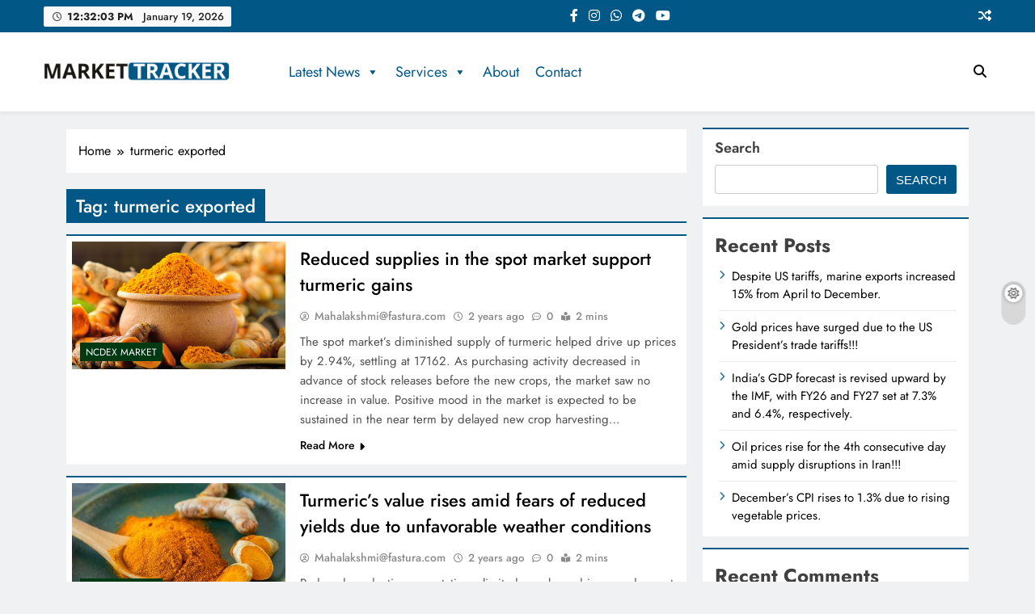

--- FILE ---
content_type: text/html; charset=UTF-8
request_url: https://market-tracker.in/tag/turmeric-exported/
body_size: 23328
content:
<!doctype html>
<html lang="en-US">
<head>
	<meta charset="UTF-8">
	<meta name="viewport" content="width=device-width, initial-scale=1">
	<link rel="profile" href="https://gmpg.org/xfn/11">
	<title>turmeric exported &#8211; Market-Tracker</title>
<meta name='robots' content='max-image-preview:large' />
<link rel='dns-prefetch' href='//www.googletagmanager.com' />
<link rel="alternate" type="application/rss+xml" title="Market-Tracker &raquo; Feed" href="https://market-tracker.in/feed/" />
<link rel="alternate" type="application/rss+xml" title="Market-Tracker &raquo; Comments Feed" href="https://market-tracker.in/comments/feed/" />
<link rel="alternate" type="application/rss+xml" title="Market-Tracker &raquo; turmeric exported Tag Feed" href="https://market-tracker.in/tag/turmeric-exported/feed/" />
<style id='wp-img-auto-sizes-contain-inline-css'>
img:is([sizes=auto i],[sizes^="auto," i]){contain-intrinsic-size:3000px 1500px}
/*# sourceURL=wp-img-auto-sizes-contain-inline-css */
</style>
<style id='wp-emoji-styles-inline-css'>

	img.wp-smiley, img.emoji {
		display: inline !important;
		border: none !important;
		box-shadow: none !important;
		height: 1em !important;
		width: 1em !important;
		margin: 0 0.07em !important;
		vertical-align: -0.1em !important;
		background: none !important;
		padding: 0 !important;
	}
/*# sourceURL=wp-emoji-styles-inline-css */
</style>
<style id='wp-block-library-inline-css'>
:root{--wp-block-synced-color:#7a00df;--wp-block-synced-color--rgb:122,0,223;--wp-bound-block-color:var(--wp-block-synced-color);--wp-editor-canvas-background:#ddd;--wp-admin-theme-color:#007cba;--wp-admin-theme-color--rgb:0,124,186;--wp-admin-theme-color-darker-10:#006ba1;--wp-admin-theme-color-darker-10--rgb:0,107,160.5;--wp-admin-theme-color-darker-20:#005a87;--wp-admin-theme-color-darker-20--rgb:0,90,135;--wp-admin-border-width-focus:2px}@media (min-resolution:192dpi){:root{--wp-admin-border-width-focus:1.5px}}.wp-element-button{cursor:pointer}:root .has-very-light-gray-background-color{background-color:#eee}:root .has-very-dark-gray-background-color{background-color:#313131}:root .has-very-light-gray-color{color:#eee}:root .has-very-dark-gray-color{color:#313131}:root .has-vivid-green-cyan-to-vivid-cyan-blue-gradient-background{background:linear-gradient(135deg,#00d084,#0693e3)}:root .has-purple-crush-gradient-background{background:linear-gradient(135deg,#34e2e4,#4721fb 50%,#ab1dfe)}:root .has-hazy-dawn-gradient-background{background:linear-gradient(135deg,#faaca8,#dad0ec)}:root .has-subdued-olive-gradient-background{background:linear-gradient(135deg,#fafae1,#67a671)}:root .has-atomic-cream-gradient-background{background:linear-gradient(135deg,#fdd79a,#004a59)}:root .has-nightshade-gradient-background{background:linear-gradient(135deg,#330968,#31cdcf)}:root .has-midnight-gradient-background{background:linear-gradient(135deg,#020381,#2874fc)}:root{--wp--preset--font-size--normal:16px;--wp--preset--font-size--huge:42px}.has-regular-font-size{font-size:1em}.has-larger-font-size{font-size:2.625em}.has-normal-font-size{font-size:var(--wp--preset--font-size--normal)}.has-huge-font-size{font-size:var(--wp--preset--font-size--huge)}.has-text-align-center{text-align:center}.has-text-align-left{text-align:left}.has-text-align-right{text-align:right}.has-fit-text{white-space:nowrap!important}#end-resizable-editor-section{display:none}.aligncenter{clear:both}.items-justified-left{justify-content:flex-start}.items-justified-center{justify-content:center}.items-justified-right{justify-content:flex-end}.items-justified-space-between{justify-content:space-between}.screen-reader-text{border:0;clip-path:inset(50%);height:1px;margin:-1px;overflow:hidden;padding:0;position:absolute;width:1px;word-wrap:normal!important}.screen-reader-text:focus{background-color:#ddd;clip-path:none;color:#444;display:block;font-size:1em;height:auto;left:5px;line-height:normal;padding:15px 23px 14px;text-decoration:none;top:5px;width:auto;z-index:100000}html :where(.has-border-color){border-style:solid}html :where([style*=border-top-color]){border-top-style:solid}html :where([style*=border-right-color]){border-right-style:solid}html :where([style*=border-bottom-color]){border-bottom-style:solid}html :where([style*=border-left-color]){border-left-style:solid}html :where([style*=border-width]){border-style:solid}html :where([style*=border-top-width]){border-top-style:solid}html :where([style*=border-right-width]){border-right-style:solid}html :where([style*=border-bottom-width]){border-bottom-style:solid}html :where([style*=border-left-width]){border-left-style:solid}html :where(img[class*=wp-image-]){height:auto;max-width:100%}:where(figure){margin:0 0 1em}html :where(.is-position-sticky){--wp-admin--admin-bar--position-offset:var(--wp-admin--admin-bar--height,0px)}@media screen and (max-width:600px){html :where(.is-position-sticky){--wp-admin--admin-bar--position-offset:0px}}

/*# sourceURL=wp-block-library-inline-css */
</style><style id='wp-block-archives-inline-css'>
.wp-block-archives{box-sizing:border-box}.wp-block-archives-dropdown label{display:block}
/*# sourceURL=https://market-tracker.in/wp-includes/blocks/archives/style.min.css */
</style>
<style id='wp-block-categories-inline-css'>
.wp-block-categories{box-sizing:border-box}.wp-block-categories.alignleft{margin-right:2em}.wp-block-categories.alignright{margin-left:2em}.wp-block-categories.wp-block-categories-dropdown.aligncenter{text-align:center}.wp-block-categories .wp-block-categories__label{display:block;width:100%}
/*# sourceURL=https://market-tracker.in/wp-includes/blocks/categories/style.min.css */
</style>
<style id='wp-block-heading-inline-css'>
h1:where(.wp-block-heading).has-background,h2:where(.wp-block-heading).has-background,h3:where(.wp-block-heading).has-background,h4:where(.wp-block-heading).has-background,h5:where(.wp-block-heading).has-background,h6:where(.wp-block-heading).has-background{padding:1.25em 2.375em}h1.has-text-align-left[style*=writing-mode]:where([style*=vertical-lr]),h1.has-text-align-right[style*=writing-mode]:where([style*=vertical-rl]),h2.has-text-align-left[style*=writing-mode]:where([style*=vertical-lr]),h2.has-text-align-right[style*=writing-mode]:where([style*=vertical-rl]),h3.has-text-align-left[style*=writing-mode]:where([style*=vertical-lr]),h3.has-text-align-right[style*=writing-mode]:where([style*=vertical-rl]),h4.has-text-align-left[style*=writing-mode]:where([style*=vertical-lr]),h4.has-text-align-right[style*=writing-mode]:where([style*=vertical-rl]),h5.has-text-align-left[style*=writing-mode]:where([style*=vertical-lr]),h5.has-text-align-right[style*=writing-mode]:where([style*=vertical-rl]),h6.has-text-align-left[style*=writing-mode]:where([style*=vertical-lr]),h6.has-text-align-right[style*=writing-mode]:where([style*=vertical-rl]){rotate:180deg}
/*# sourceURL=https://market-tracker.in/wp-includes/blocks/heading/style.min.css */
</style>
<style id='wp-block-image-inline-css'>
.wp-block-image>a,.wp-block-image>figure>a{display:inline-block}.wp-block-image img{box-sizing:border-box;height:auto;max-width:100%;vertical-align:bottom}@media not (prefers-reduced-motion){.wp-block-image img.hide{visibility:hidden}.wp-block-image img.show{animation:show-content-image .4s}}.wp-block-image[style*=border-radius] img,.wp-block-image[style*=border-radius]>a{border-radius:inherit}.wp-block-image.has-custom-border img{box-sizing:border-box}.wp-block-image.aligncenter{text-align:center}.wp-block-image.alignfull>a,.wp-block-image.alignwide>a{width:100%}.wp-block-image.alignfull img,.wp-block-image.alignwide img{height:auto;width:100%}.wp-block-image .aligncenter,.wp-block-image .alignleft,.wp-block-image .alignright,.wp-block-image.aligncenter,.wp-block-image.alignleft,.wp-block-image.alignright{display:table}.wp-block-image .aligncenter>figcaption,.wp-block-image .alignleft>figcaption,.wp-block-image .alignright>figcaption,.wp-block-image.aligncenter>figcaption,.wp-block-image.alignleft>figcaption,.wp-block-image.alignright>figcaption{caption-side:bottom;display:table-caption}.wp-block-image .alignleft{float:left;margin:.5em 1em .5em 0}.wp-block-image .alignright{float:right;margin:.5em 0 .5em 1em}.wp-block-image .aligncenter{margin-left:auto;margin-right:auto}.wp-block-image :where(figcaption){margin-bottom:1em;margin-top:.5em}.wp-block-image.is-style-circle-mask img{border-radius:9999px}@supports ((-webkit-mask-image:none) or (mask-image:none)) or (-webkit-mask-image:none){.wp-block-image.is-style-circle-mask img{border-radius:0;-webkit-mask-image:url('data:image/svg+xml;utf8,<svg viewBox="0 0 100 100" xmlns="http://www.w3.org/2000/svg"><circle cx="50" cy="50" r="50"/></svg>');mask-image:url('data:image/svg+xml;utf8,<svg viewBox="0 0 100 100" xmlns="http://www.w3.org/2000/svg"><circle cx="50" cy="50" r="50"/></svg>');mask-mode:alpha;-webkit-mask-position:center;mask-position:center;-webkit-mask-repeat:no-repeat;mask-repeat:no-repeat;-webkit-mask-size:contain;mask-size:contain}}:root :where(.wp-block-image.is-style-rounded img,.wp-block-image .is-style-rounded img){border-radius:9999px}.wp-block-image figure{margin:0}.wp-lightbox-container{display:flex;flex-direction:column;position:relative}.wp-lightbox-container img{cursor:zoom-in}.wp-lightbox-container img:hover+button{opacity:1}.wp-lightbox-container button{align-items:center;backdrop-filter:blur(16px) saturate(180%);background-color:#5a5a5a40;border:none;border-radius:4px;cursor:zoom-in;display:flex;height:20px;justify-content:center;opacity:0;padding:0;position:absolute;right:16px;text-align:center;top:16px;width:20px;z-index:100}@media not (prefers-reduced-motion){.wp-lightbox-container button{transition:opacity .2s ease}}.wp-lightbox-container button:focus-visible{outline:3px auto #5a5a5a40;outline:3px auto -webkit-focus-ring-color;outline-offset:3px}.wp-lightbox-container button:hover{cursor:pointer;opacity:1}.wp-lightbox-container button:focus{opacity:1}.wp-lightbox-container button:focus,.wp-lightbox-container button:hover,.wp-lightbox-container button:not(:hover):not(:active):not(.has-background){background-color:#5a5a5a40;border:none}.wp-lightbox-overlay{box-sizing:border-box;cursor:zoom-out;height:100vh;left:0;overflow:hidden;position:fixed;top:0;visibility:hidden;width:100%;z-index:100000}.wp-lightbox-overlay .close-button{align-items:center;cursor:pointer;display:flex;justify-content:center;min-height:40px;min-width:40px;padding:0;position:absolute;right:calc(env(safe-area-inset-right) + 16px);top:calc(env(safe-area-inset-top) + 16px);z-index:5000000}.wp-lightbox-overlay .close-button:focus,.wp-lightbox-overlay .close-button:hover,.wp-lightbox-overlay .close-button:not(:hover):not(:active):not(.has-background){background:none;border:none}.wp-lightbox-overlay .lightbox-image-container{height:var(--wp--lightbox-container-height);left:50%;overflow:hidden;position:absolute;top:50%;transform:translate(-50%,-50%);transform-origin:top left;width:var(--wp--lightbox-container-width);z-index:9999999999}.wp-lightbox-overlay .wp-block-image{align-items:center;box-sizing:border-box;display:flex;height:100%;justify-content:center;margin:0;position:relative;transform-origin:0 0;width:100%;z-index:3000000}.wp-lightbox-overlay .wp-block-image img{height:var(--wp--lightbox-image-height);min-height:var(--wp--lightbox-image-height);min-width:var(--wp--lightbox-image-width);width:var(--wp--lightbox-image-width)}.wp-lightbox-overlay .wp-block-image figcaption{display:none}.wp-lightbox-overlay button{background:none;border:none}.wp-lightbox-overlay .scrim{background-color:#fff;height:100%;opacity:.9;position:absolute;width:100%;z-index:2000000}.wp-lightbox-overlay.active{visibility:visible}@media not (prefers-reduced-motion){.wp-lightbox-overlay.active{animation:turn-on-visibility .25s both}.wp-lightbox-overlay.active img{animation:turn-on-visibility .35s both}.wp-lightbox-overlay.show-closing-animation:not(.active){animation:turn-off-visibility .35s both}.wp-lightbox-overlay.show-closing-animation:not(.active) img{animation:turn-off-visibility .25s both}.wp-lightbox-overlay.zoom.active{animation:none;opacity:1;visibility:visible}.wp-lightbox-overlay.zoom.active .lightbox-image-container{animation:lightbox-zoom-in .4s}.wp-lightbox-overlay.zoom.active .lightbox-image-container img{animation:none}.wp-lightbox-overlay.zoom.active .scrim{animation:turn-on-visibility .4s forwards}.wp-lightbox-overlay.zoom.show-closing-animation:not(.active){animation:none}.wp-lightbox-overlay.zoom.show-closing-animation:not(.active) .lightbox-image-container{animation:lightbox-zoom-out .4s}.wp-lightbox-overlay.zoom.show-closing-animation:not(.active) .lightbox-image-container img{animation:none}.wp-lightbox-overlay.zoom.show-closing-animation:not(.active) .scrim{animation:turn-off-visibility .4s forwards}}@keyframes show-content-image{0%{visibility:hidden}99%{visibility:hidden}to{visibility:visible}}@keyframes turn-on-visibility{0%{opacity:0}to{opacity:1}}@keyframes turn-off-visibility{0%{opacity:1;visibility:visible}99%{opacity:0;visibility:visible}to{opacity:0;visibility:hidden}}@keyframes lightbox-zoom-in{0%{transform:translate(calc((-100vw + var(--wp--lightbox-scrollbar-width))/2 + var(--wp--lightbox-initial-left-position)),calc(-50vh + var(--wp--lightbox-initial-top-position))) scale(var(--wp--lightbox-scale))}to{transform:translate(-50%,-50%) scale(1)}}@keyframes lightbox-zoom-out{0%{transform:translate(-50%,-50%) scale(1);visibility:visible}99%{visibility:visible}to{transform:translate(calc((-100vw + var(--wp--lightbox-scrollbar-width))/2 + var(--wp--lightbox-initial-left-position)),calc(-50vh + var(--wp--lightbox-initial-top-position))) scale(var(--wp--lightbox-scale));visibility:hidden}}
/*# sourceURL=https://market-tracker.in/wp-includes/blocks/image/style.min.css */
</style>
<style id='wp-block-latest-comments-inline-css'>
ol.wp-block-latest-comments{box-sizing:border-box;margin-left:0}:where(.wp-block-latest-comments:not([style*=line-height] .wp-block-latest-comments__comment)){line-height:1.1}:where(.wp-block-latest-comments:not([style*=line-height] .wp-block-latest-comments__comment-excerpt p)){line-height:1.8}.has-dates :where(.wp-block-latest-comments:not([style*=line-height])),.has-excerpts :where(.wp-block-latest-comments:not([style*=line-height])){line-height:1.5}.wp-block-latest-comments .wp-block-latest-comments{padding-left:0}.wp-block-latest-comments__comment{list-style:none;margin-bottom:1em}.has-avatars .wp-block-latest-comments__comment{list-style:none;min-height:2.25em}.has-avatars .wp-block-latest-comments__comment .wp-block-latest-comments__comment-excerpt,.has-avatars .wp-block-latest-comments__comment .wp-block-latest-comments__comment-meta{margin-left:3.25em}.wp-block-latest-comments__comment-excerpt p{font-size:.875em;margin:.36em 0 1.4em}.wp-block-latest-comments__comment-date{display:block;font-size:.75em}.wp-block-latest-comments .avatar,.wp-block-latest-comments__comment-avatar{border-radius:1.5em;display:block;float:left;height:2.5em;margin-right:.75em;width:2.5em}.wp-block-latest-comments[class*=-font-size] a,.wp-block-latest-comments[style*=font-size] a{font-size:inherit}
/*# sourceURL=https://market-tracker.in/wp-includes/blocks/latest-comments/style.min.css */
</style>
<style id='wp-block-latest-posts-inline-css'>
.wp-block-latest-posts{box-sizing:border-box}.wp-block-latest-posts.alignleft{margin-right:2em}.wp-block-latest-posts.alignright{margin-left:2em}.wp-block-latest-posts.wp-block-latest-posts__list{list-style:none}.wp-block-latest-posts.wp-block-latest-posts__list li{clear:both;overflow-wrap:break-word}.wp-block-latest-posts.is-grid{display:flex;flex-wrap:wrap}.wp-block-latest-posts.is-grid li{margin:0 1.25em 1.25em 0;width:100%}@media (min-width:600px){.wp-block-latest-posts.columns-2 li{width:calc(50% - .625em)}.wp-block-latest-posts.columns-2 li:nth-child(2n){margin-right:0}.wp-block-latest-posts.columns-3 li{width:calc(33.33333% - .83333em)}.wp-block-latest-posts.columns-3 li:nth-child(3n){margin-right:0}.wp-block-latest-posts.columns-4 li{width:calc(25% - .9375em)}.wp-block-latest-posts.columns-4 li:nth-child(4n){margin-right:0}.wp-block-latest-posts.columns-5 li{width:calc(20% - 1em)}.wp-block-latest-posts.columns-5 li:nth-child(5n){margin-right:0}.wp-block-latest-posts.columns-6 li{width:calc(16.66667% - 1.04167em)}.wp-block-latest-posts.columns-6 li:nth-child(6n){margin-right:0}}:root :where(.wp-block-latest-posts.is-grid){padding:0}:root :where(.wp-block-latest-posts.wp-block-latest-posts__list){padding-left:0}.wp-block-latest-posts__post-author,.wp-block-latest-posts__post-date{display:block;font-size:.8125em}.wp-block-latest-posts__post-excerpt,.wp-block-latest-posts__post-full-content{margin-bottom:1em;margin-top:.5em}.wp-block-latest-posts__featured-image a{display:inline-block}.wp-block-latest-posts__featured-image img{height:auto;max-width:100%;width:auto}.wp-block-latest-posts__featured-image.alignleft{float:left;margin-right:1em}.wp-block-latest-posts__featured-image.alignright{float:right;margin-left:1em}.wp-block-latest-posts__featured-image.aligncenter{margin-bottom:1em;text-align:center}
/*# sourceURL=https://market-tracker.in/wp-includes/blocks/latest-posts/style.min.css */
</style>
<style id='wp-block-search-inline-css'>
.wp-block-search__button{margin-left:10px;word-break:normal}.wp-block-search__button.has-icon{line-height:0}.wp-block-search__button svg{height:1.25em;min-height:24px;min-width:24px;width:1.25em;fill:currentColor;vertical-align:text-bottom}:where(.wp-block-search__button){border:1px solid #ccc;padding:6px 10px}.wp-block-search__inside-wrapper{display:flex;flex:auto;flex-wrap:nowrap;max-width:100%}.wp-block-search__label{width:100%}.wp-block-search.wp-block-search__button-only .wp-block-search__button{box-sizing:border-box;display:flex;flex-shrink:0;justify-content:center;margin-left:0;max-width:100%}.wp-block-search.wp-block-search__button-only .wp-block-search__inside-wrapper{min-width:0!important;transition-property:width}.wp-block-search.wp-block-search__button-only .wp-block-search__input{flex-basis:100%;transition-duration:.3s}.wp-block-search.wp-block-search__button-only.wp-block-search__searchfield-hidden,.wp-block-search.wp-block-search__button-only.wp-block-search__searchfield-hidden .wp-block-search__inside-wrapper{overflow:hidden}.wp-block-search.wp-block-search__button-only.wp-block-search__searchfield-hidden .wp-block-search__input{border-left-width:0!important;border-right-width:0!important;flex-basis:0;flex-grow:0;margin:0;min-width:0!important;padding-left:0!important;padding-right:0!important;width:0!important}:where(.wp-block-search__input){appearance:none;border:1px solid #949494;flex-grow:1;font-family:inherit;font-size:inherit;font-style:inherit;font-weight:inherit;letter-spacing:inherit;line-height:inherit;margin-left:0;margin-right:0;min-width:3rem;padding:8px;text-decoration:unset!important;text-transform:inherit}:where(.wp-block-search__button-inside .wp-block-search__inside-wrapper){background-color:#fff;border:1px solid #949494;box-sizing:border-box;padding:4px}:where(.wp-block-search__button-inside .wp-block-search__inside-wrapper) .wp-block-search__input{border:none;border-radius:0;padding:0 4px}:where(.wp-block-search__button-inside .wp-block-search__inside-wrapper) .wp-block-search__input:focus{outline:none}:where(.wp-block-search__button-inside .wp-block-search__inside-wrapper) :where(.wp-block-search__button){padding:4px 8px}.wp-block-search.aligncenter .wp-block-search__inside-wrapper{margin:auto}.wp-block[data-align=right] .wp-block-search.wp-block-search__button-only .wp-block-search__inside-wrapper{float:right}
/*# sourceURL=https://market-tracker.in/wp-includes/blocks/search/style.min.css */
</style>
<style id='wp-block-columns-inline-css'>
.wp-block-columns{box-sizing:border-box;display:flex;flex-wrap:wrap!important}@media (min-width:782px){.wp-block-columns{flex-wrap:nowrap!important}}.wp-block-columns{align-items:normal!important}.wp-block-columns.are-vertically-aligned-top{align-items:flex-start}.wp-block-columns.are-vertically-aligned-center{align-items:center}.wp-block-columns.are-vertically-aligned-bottom{align-items:flex-end}@media (max-width:781px){.wp-block-columns:not(.is-not-stacked-on-mobile)>.wp-block-column{flex-basis:100%!important}}@media (min-width:782px){.wp-block-columns:not(.is-not-stacked-on-mobile)>.wp-block-column{flex-basis:0;flex-grow:1}.wp-block-columns:not(.is-not-stacked-on-mobile)>.wp-block-column[style*=flex-basis]{flex-grow:0}}.wp-block-columns.is-not-stacked-on-mobile{flex-wrap:nowrap!important}.wp-block-columns.is-not-stacked-on-mobile>.wp-block-column{flex-basis:0;flex-grow:1}.wp-block-columns.is-not-stacked-on-mobile>.wp-block-column[style*=flex-basis]{flex-grow:0}:where(.wp-block-columns){margin-bottom:1.75em}:where(.wp-block-columns.has-background){padding:1.25em 2.375em}.wp-block-column{flex-grow:1;min-width:0;overflow-wrap:break-word;word-break:break-word}.wp-block-column.is-vertically-aligned-top{align-self:flex-start}.wp-block-column.is-vertically-aligned-center{align-self:center}.wp-block-column.is-vertically-aligned-bottom{align-self:flex-end}.wp-block-column.is-vertically-aligned-stretch{align-self:stretch}.wp-block-column.is-vertically-aligned-bottom,.wp-block-column.is-vertically-aligned-center,.wp-block-column.is-vertically-aligned-top{width:100%}
/*# sourceURL=https://market-tracker.in/wp-includes/blocks/columns/style.min.css */
</style>
<style id='wp-block-group-inline-css'>
.wp-block-group{box-sizing:border-box}:where(.wp-block-group.wp-block-group-is-layout-constrained){position:relative}
/*# sourceURL=https://market-tracker.in/wp-includes/blocks/group/style.min.css */
</style>
<style id='wp-block-paragraph-inline-css'>
.is-small-text{font-size:.875em}.is-regular-text{font-size:1em}.is-large-text{font-size:2.25em}.is-larger-text{font-size:3em}.has-drop-cap:not(:focus):first-letter{float:left;font-size:8.4em;font-style:normal;font-weight:100;line-height:.68;margin:.05em .1em 0 0;text-transform:uppercase}body.rtl .has-drop-cap:not(:focus):first-letter{float:none;margin-left:.1em}p.has-drop-cap.has-background{overflow:hidden}:root :where(p.has-background){padding:1.25em 2.375em}:where(p.has-text-color:not(.has-link-color)) a{color:inherit}p.has-text-align-left[style*="writing-mode:vertical-lr"],p.has-text-align-right[style*="writing-mode:vertical-rl"]{rotate:180deg}
/*# sourceURL=https://market-tracker.in/wp-includes/blocks/paragraph/style.min.css */
</style>
<style id='global-styles-inline-css'>
:root{--wp--preset--aspect-ratio--square: 1;--wp--preset--aspect-ratio--4-3: 4/3;--wp--preset--aspect-ratio--3-4: 3/4;--wp--preset--aspect-ratio--3-2: 3/2;--wp--preset--aspect-ratio--2-3: 2/3;--wp--preset--aspect-ratio--16-9: 16/9;--wp--preset--aspect-ratio--9-16: 9/16;--wp--preset--color--black: #000000;--wp--preset--color--cyan-bluish-gray: #abb8c3;--wp--preset--color--white: #ffffff;--wp--preset--color--pale-pink: #f78da7;--wp--preset--color--vivid-red: #cf2e2e;--wp--preset--color--luminous-vivid-orange: #ff6900;--wp--preset--color--luminous-vivid-amber: #fcb900;--wp--preset--color--light-green-cyan: #7bdcb5;--wp--preset--color--vivid-green-cyan: #00d084;--wp--preset--color--pale-cyan-blue: #8ed1fc;--wp--preset--color--vivid-cyan-blue: #0693e3;--wp--preset--color--vivid-purple: #9b51e0;--wp--preset--gradient--vivid-cyan-blue-to-vivid-purple: linear-gradient(135deg,rgb(6,147,227) 0%,rgb(155,81,224) 100%);--wp--preset--gradient--light-green-cyan-to-vivid-green-cyan: linear-gradient(135deg,rgb(122,220,180) 0%,rgb(0,208,130) 100%);--wp--preset--gradient--luminous-vivid-amber-to-luminous-vivid-orange: linear-gradient(135deg,rgb(252,185,0) 0%,rgb(255,105,0) 100%);--wp--preset--gradient--luminous-vivid-orange-to-vivid-red: linear-gradient(135deg,rgb(255,105,0) 0%,rgb(207,46,46) 100%);--wp--preset--gradient--very-light-gray-to-cyan-bluish-gray: linear-gradient(135deg,rgb(238,238,238) 0%,rgb(169,184,195) 100%);--wp--preset--gradient--cool-to-warm-spectrum: linear-gradient(135deg,rgb(74,234,220) 0%,rgb(151,120,209) 20%,rgb(207,42,186) 40%,rgb(238,44,130) 60%,rgb(251,105,98) 80%,rgb(254,248,76) 100%);--wp--preset--gradient--blush-light-purple: linear-gradient(135deg,rgb(255,206,236) 0%,rgb(152,150,240) 100%);--wp--preset--gradient--blush-bordeaux: linear-gradient(135deg,rgb(254,205,165) 0%,rgb(254,45,45) 50%,rgb(107,0,62) 100%);--wp--preset--gradient--luminous-dusk: linear-gradient(135deg,rgb(255,203,112) 0%,rgb(199,81,192) 50%,rgb(65,88,208) 100%);--wp--preset--gradient--pale-ocean: linear-gradient(135deg,rgb(255,245,203) 0%,rgb(182,227,212) 50%,rgb(51,167,181) 100%);--wp--preset--gradient--electric-grass: linear-gradient(135deg,rgb(202,248,128) 0%,rgb(113,206,126) 100%);--wp--preset--gradient--midnight: linear-gradient(135deg,rgb(2,3,129) 0%,rgb(40,116,252) 100%);--wp--preset--font-size--small: 13px;--wp--preset--font-size--medium: 20px;--wp--preset--font-size--large: 36px;--wp--preset--font-size--x-large: 42px;--wp--preset--spacing--20: 0.44rem;--wp--preset--spacing--30: 0.67rem;--wp--preset--spacing--40: 1rem;--wp--preset--spacing--50: 1.5rem;--wp--preset--spacing--60: 2.25rem;--wp--preset--spacing--70: 3.38rem;--wp--preset--spacing--80: 5.06rem;--wp--preset--shadow--natural: 6px 6px 9px rgba(0, 0, 0, 0.2);--wp--preset--shadow--deep: 12px 12px 50px rgba(0, 0, 0, 0.4);--wp--preset--shadow--sharp: 6px 6px 0px rgba(0, 0, 0, 0.2);--wp--preset--shadow--outlined: 6px 6px 0px -3px rgb(255, 255, 255), 6px 6px rgb(0, 0, 0);--wp--preset--shadow--crisp: 6px 6px 0px rgb(0, 0, 0);}:where(.is-layout-flex){gap: 0.5em;}:where(.is-layout-grid){gap: 0.5em;}body .is-layout-flex{display: flex;}.is-layout-flex{flex-wrap: wrap;align-items: center;}.is-layout-flex > :is(*, div){margin: 0;}body .is-layout-grid{display: grid;}.is-layout-grid > :is(*, div){margin: 0;}:where(.wp-block-columns.is-layout-flex){gap: 2em;}:where(.wp-block-columns.is-layout-grid){gap: 2em;}:where(.wp-block-post-template.is-layout-flex){gap: 1.25em;}:where(.wp-block-post-template.is-layout-grid){gap: 1.25em;}.has-black-color{color: var(--wp--preset--color--black) !important;}.has-cyan-bluish-gray-color{color: var(--wp--preset--color--cyan-bluish-gray) !important;}.has-white-color{color: var(--wp--preset--color--white) !important;}.has-pale-pink-color{color: var(--wp--preset--color--pale-pink) !important;}.has-vivid-red-color{color: var(--wp--preset--color--vivid-red) !important;}.has-luminous-vivid-orange-color{color: var(--wp--preset--color--luminous-vivid-orange) !important;}.has-luminous-vivid-amber-color{color: var(--wp--preset--color--luminous-vivid-amber) !important;}.has-light-green-cyan-color{color: var(--wp--preset--color--light-green-cyan) !important;}.has-vivid-green-cyan-color{color: var(--wp--preset--color--vivid-green-cyan) !important;}.has-pale-cyan-blue-color{color: var(--wp--preset--color--pale-cyan-blue) !important;}.has-vivid-cyan-blue-color{color: var(--wp--preset--color--vivid-cyan-blue) !important;}.has-vivid-purple-color{color: var(--wp--preset--color--vivid-purple) !important;}.has-black-background-color{background-color: var(--wp--preset--color--black) !important;}.has-cyan-bluish-gray-background-color{background-color: var(--wp--preset--color--cyan-bluish-gray) !important;}.has-white-background-color{background-color: var(--wp--preset--color--white) !important;}.has-pale-pink-background-color{background-color: var(--wp--preset--color--pale-pink) !important;}.has-vivid-red-background-color{background-color: var(--wp--preset--color--vivid-red) !important;}.has-luminous-vivid-orange-background-color{background-color: var(--wp--preset--color--luminous-vivid-orange) !important;}.has-luminous-vivid-amber-background-color{background-color: var(--wp--preset--color--luminous-vivid-amber) !important;}.has-light-green-cyan-background-color{background-color: var(--wp--preset--color--light-green-cyan) !important;}.has-vivid-green-cyan-background-color{background-color: var(--wp--preset--color--vivid-green-cyan) !important;}.has-pale-cyan-blue-background-color{background-color: var(--wp--preset--color--pale-cyan-blue) !important;}.has-vivid-cyan-blue-background-color{background-color: var(--wp--preset--color--vivid-cyan-blue) !important;}.has-vivid-purple-background-color{background-color: var(--wp--preset--color--vivid-purple) !important;}.has-black-border-color{border-color: var(--wp--preset--color--black) !important;}.has-cyan-bluish-gray-border-color{border-color: var(--wp--preset--color--cyan-bluish-gray) !important;}.has-white-border-color{border-color: var(--wp--preset--color--white) !important;}.has-pale-pink-border-color{border-color: var(--wp--preset--color--pale-pink) !important;}.has-vivid-red-border-color{border-color: var(--wp--preset--color--vivid-red) !important;}.has-luminous-vivid-orange-border-color{border-color: var(--wp--preset--color--luminous-vivid-orange) !important;}.has-luminous-vivid-amber-border-color{border-color: var(--wp--preset--color--luminous-vivid-amber) !important;}.has-light-green-cyan-border-color{border-color: var(--wp--preset--color--light-green-cyan) !important;}.has-vivid-green-cyan-border-color{border-color: var(--wp--preset--color--vivid-green-cyan) !important;}.has-pale-cyan-blue-border-color{border-color: var(--wp--preset--color--pale-cyan-blue) !important;}.has-vivid-cyan-blue-border-color{border-color: var(--wp--preset--color--vivid-cyan-blue) !important;}.has-vivid-purple-border-color{border-color: var(--wp--preset--color--vivid-purple) !important;}.has-vivid-cyan-blue-to-vivid-purple-gradient-background{background: var(--wp--preset--gradient--vivid-cyan-blue-to-vivid-purple) !important;}.has-light-green-cyan-to-vivid-green-cyan-gradient-background{background: var(--wp--preset--gradient--light-green-cyan-to-vivid-green-cyan) !important;}.has-luminous-vivid-amber-to-luminous-vivid-orange-gradient-background{background: var(--wp--preset--gradient--luminous-vivid-amber-to-luminous-vivid-orange) !important;}.has-luminous-vivid-orange-to-vivid-red-gradient-background{background: var(--wp--preset--gradient--luminous-vivid-orange-to-vivid-red) !important;}.has-very-light-gray-to-cyan-bluish-gray-gradient-background{background: var(--wp--preset--gradient--very-light-gray-to-cyan-bluish-gray) !important;}.has-cool-to-warm-spectrum-gradient-background{background: var(--wp--preset--gradient--cool-to-warm-spectrum) !important;}.has-blush-light-purple-gradient-background{background: var(--wp--preset--gradient--blush-light-purple) !important;}.has-blush-bordeaux-gradient-background{background: var(--wp--preset--gradient--blush-bordeaux) !important;}.has-luminous-dusk-gradient-background{background: var(--wp--preset--gradient--luminous-dusk) !important;}.has-pale-ocean-gradient-background{background: var(--wp--preset--gradient--pale-ocean) !important;}.has-electric-grass-gradient-background{background: var(--wp--preset--gradient--electric-grass) !important;}.has-midnight-gradient-background{background: var(--wp--preset--gradient--midnight) !important;}.has-small-font-size{font-size: var(--wp--preset--font-size--small) !important;}.has-medium-font-size{font-size: var(--wp--preset--font-size--medium) !important;}.has-large-font-size{font-size: var(--wp--preset--font-size--large) !important;}.has-x-large-font-size{font-size: var(--wp--preset--font-size--x-large) !important;}
:where(.wp-block-columns.is-layout-flex){gap: 2em;}:where(.wp-block-columns.is-layout-grid){gap: 2em;}
/*# sourceURL=global-styles-inline-css */
</style>
<style id='core-block-supports-inline-css'>
.wp-container-core-columns-is-layout-9d6595d7{flex-wrap:nowrap;}.wp-container-core-group-is-layout-8cf370e7{flex-direction:column;align-items:flex-start;}.wp-container-core-group-is-layout-ad2f72ca{flex-wrap:nowrap;}
/*# sourceURL=core-block-supports-inline-css */
</style>

<style id='classic-theme-styles-inline-css'>
/*! This file is auto-generated */
.wp-block-button__link{color:#fff;background-color:#32373c;border-radius:9999px;box-shadow:none;text-decoration:none;padding:calc(.667em + 2px) calc(1.333em + 2px);font-size:1.125em}.wp-block-file__button{background:#32373c;color:#fff;text-decoration:none}
/*# sourceURL=/wp-includes/css/classic-themes.min.css */
</style>
<link rel='stylesheet' id='contact-form-7-css' href='https://market-tracker.in/wp-content/plugins/contact-form-7/includes/css/styles.css?ver=6.0.6' media='all' />
<link rel='stylesheet' id='megamenu-css' href='https://market-tracker.in/wp-content/uploads/maxmegamenu/style.css?ver=eb33a1' media='all' />
<link rel='stylesheet' id='dashicons-css' href='https://market-tracker.in/wp-includes/css/dashicons.min.css?ver=6.9' media='all' />
<link rel='stylesheet' id='fontawesome-css' href='https://market-tracker.in/wp-content/themes/digital-newspaper/assets/lib/fontawesome/css/all.min.css?ver=5.15.3' media='all' />
<link rel='stylesheet' id='slick-css' href='https://market-tracker.in/wp-content/themes/digital-newspaper/assets/lib/slick/slick.css?ver=1.8.1' media='all' />
<link rel='stylesheet' id='digital-newspaper-typo-fonts-css' href='https://market-tracker.in/wp-content/fonts/5777f97f466f2c82a9c49edc6cf85e30.css' media='all' />
<link rel='stylesheet' id='digital-newspaper-style-css' href='https://market-tracker.in/wp-content/themes/digital-newspaper/style.css?ver=1.1.15' media='all' />
<style id='digital-newspaper-style-inline-css'>
body.digital_newspaper_font_typography{ --digital-newspaper-global-preset-color-1: #FD4F18;}
 body.digital_newspaper_font_typography{ --digital-newspaper-global-preset-color-2: #27272a;}
 body.digital_newspaper_font_typography{ --digital-newspaper-global-preset-color-3: #ef4444;}
 body.digital_newspaper_font_typography{ --digital-newspaper-global-preset-color-4: #eab308;}
 body.digital_newspaper_font_typography{ --digital-newspaper-global-preset-color-5: #84cc16;}
 body.digital_newspaper_font_typography{ --digital-newspaper-global-preset-color-6: #22c55e;}
 body.digital_newspaper_font_typography{ --digital-newspaper-global-preset-color-7: #015886;}
 body.digital_newspaper_font_typography{ --digital-newspaper-global-preset-color-8: #0284c7;}
 body.digital_newspaper_font_typography{ --digital-newspaper-global-preset-color-9: #6366f1;}
 body.digital_newspaper_font_typography{ --digital-newspaper-global-preset-color-10: #84cc16;}
 body.digital_newspaper_font_typography{ --digital-newspaper-global-preset-color-11: #a855f7;}
 body.digital_newspaper_font_typography{ --digital-newspaper-global-preset-color-12: #f43f5e;}
 body.digital_newspaper_font_typography{ --digital-newspaper-global-preset-gradient-color-1: linear-gradient( 135deg, #485563 10%, #29323c 100%);}
 body.digital_newspaper_font_typography{ --digital-newspaper-global-preset-gradient-color-2: linear-gradient( 135deg, #FF512F 10%, #F09819 100%);}
 body.digital_newspaper_font_typography{ --digital-newspaper-global-preset-gradient-color-3: linear-gradient(140deg,rgb(3,68,109) 10%,rgb(228,229,230) 100%);}
 body.digital_newspaper_font_typography{ --digital-newspaper-global-preset-gradient-color-4: linear-gradient( 135deg, #CE9FFC 10%, #7367F0 100%);}
 body.digital_newspaper_font_typography{ --digital-newspaper-global-preset-gradient-color-5: linear-gradient( 135deg, #90F7EC 10%, #32CCBC 100%);}
 body.digital_newspaper_font_typography{ --digital-newspaper-global-preset-gradient-color-6: linear-gradient( 135deg, #81FBB8 10%, #28C76F 100%);}
 body.digital_newspaper_font_typography{ --digital-newspaper-global-preset-gradient-color-7: linear-gradient( 135deg, #EB3349 10%, #F45C43 100%);}
 body.digital_newspaper_font_typography{ --digital-newspaper-global-preset-gradient-color-8: linear-gradient( 135deg, #FFF720 10%, #3CD500 100%);}
 body.digital_newspaper_font_typography{ --digital-newspaper-global-preset-gradient-color-9: linear-gradient( 135deg, #FF96F9 10%, #C32BAC 100%);}
 body.digital_newspaper_font_typography{ --digital-newspaper-global-preset-gradient-color-10: linear-gradient( 135deg, #69FF97 10%, #00E4FF 100%);}
 body.digital_newspaper_font_typography{ --digital-newspaper-global-preset-gradient-color-11: linear-gradient( 135deg, #3C8CE7 10%, #00EAFF 100%);}
 body.digital_newspaper_font_typography{ --digital-newspaper-global-preset-gradient-color-12: linear-gradient( 135deg, #FF7AF5 10%, #513162 100%);}
 body.digital_newspaper_font_typography{ --theme-block-top-border-color: #015886;}
.digital_newspaper_font_typography { --header-padding: 15px;} .digital_newspaper_font_typography { --header-padding-tablet: 10px;} .digital_newspaper_font_typography { --header-padding-smartphone: 10px;}.digital_newspaper_main_body .site-header.layout--default .top-header{ background: #015886}.digital_newspaper_font_typography { --site-title-family : Jost; }
.digital_newspaper_font_typography { --site-title-weight : 700; }
.digital_newspaper_font_typography { --site-title-texttransform : unset; }
.digital_newspaper_font_typography { --site-title-textdecoration : none; }
.digital_newspaper_font_typography { --site-title-size : 29px; }
.digital_newspaper_font_typography { --site-title-size-tab : 29px; }
.digital_newspaper_font_typography { --site-title-size-mobile : 29px; }
.digital_newspaper_font_typography { --site-title-lineheight : 45px; }
.digital_newspaper_font_typography { --site-title-lineheight-tab : 42px; }
.digital_newspaper_font_typography { --site-title-lineheight-mobile : 40px; }
.digital_newspaper_font_typography { --site-title-letterspacing : 0px; }
.digital_newspaper_font_typography { --site-title-letterspacing-tab : 0px; }
.digital_newspaper_font_typography { --site-title-letterspacing-mobile : 0px; }
.digital_newspaper_font_typography { --block-title-family : Jost; }
.digital_newspaper_font_typography { --block-title-weight : 500; }
.digital_newspaper_font_typography { --block-title-texttransform : unset; }
.digital_newspaper_font_typography { --block-title-textdecoration : none; }
.digital_newspaper_font_typography { --block-title-size : 26px; }
.digital_newspaper_font_typography { --block-title-size-tab : 26px; }
.digital_newspaper_font_typography { --block-title-size-mobile : 25px; }
.digital_newspaper_font_typography { --block-title-lineheight : 30px; }
.digital_newspaper_font_typography { --block-title-lineheight-tab : 30px; }
.digital_newspaper_font_typography { --block-title-lineheight-mobile : 30px; }
.digital_newspaper_font_typography { --block-title-letterspacing : 0px; }
.digital_newspaper_font_typography { --block-title-letterspacing-tab : 0px; }
.digital_newspaper_font_typography { --block-title-letterspacing-mobile : 0px; }
.digital_newspaper_font_typography { --post-title-family : Jost; }
.digital_newspaper_font_typography { --post-title-weight : 500; }
.digital_newspaper_font_typography { --post-title-texttransform : unset; }
.digital_newspaper_font_typography { --post-title-textdecoration : none; }
.digital_newspaper_font_typography { --post-title-size : 22px; }
.digital_newspaper_font_typography { --post-title-size-tab : 20px; }
.digital_newspaper_font_typography { --post-title-size-mobile : 19px; }
.digital_newspaper_font_typography { --post-title-lineheight : 27px; }
.digital_newspaper_font_typography { --post-title-lineheight-tab : 27px; }
.digital_newspaper_font_typography { --post-title-lineheight-mobile : 27px; }
.digital_newspaper_font_typography { --post-title-letterspacing : 0px; }
.digital_newspaper_font_typography { --post-title-letterspacing-tab : 0px; }
.digital_newspaper_font_typography { --post-title-letterspacing-mobile : 0px; }
.digital_newspaper_font_typography { --meta-family : Jost; }
.digital_newspaper_font_typography { --meta-weight : 500; }
.digital_newspaper_font_typography { --meta-texttransform : unset; }
.digital_newspaper_font_typography { --meta-textdecoration : none; }
.digital_newspaper_font_typography { --meta-size : 14px; }
.digital_newspaper_font_typography { --meta-size-tab : 14px; }
.digital_newspaper_font_typography { --meta-size-mobile : 14px; }
.digital_newspaper_font_typography { --meta-lineheight : 20px; }
.digital_newspaper_font_typography { --meta-lineheight-tab : 20px; }
.digital_newspaper_font_typography { --meta-lineheight-mobile : 20px; }
.digital_newspaper_font_typography { --meta-letterspacing : 0px; }
.digital_newspaper_font_typography { --meta-letterspacing-tab : 0px; }
.digital_newspaper_font_typography { --meta-letterspacing-mobile : 0px; }
.digital_newspaper_font_typography { --content-family : Jost; }
.digital_newspaper_font_typography { --content-weight : 400; }
.digital_newspaper_font_typography { --content-texttransform : unset; }
.digital_newspaper_font_typography { --content-textdecoration : none; }
.digital_newspaper_font_typography { --content-size : 15px; }
.digital_newspaper_font_typography { --content-size-tab : 15px; }
.digital_newspaper_font_typography { --content-size-mobile : 15px; }
.digital_newspaper_font_typography { --content-lineheight : 24px; }
.digital_newspaper_font_typography { --content-lineheight-tab : 24px; }
.digital_newspaper_font_typography { --content-lineheight-mobile : 24px; }
.digital_newspaper_font_typography { --content-letterspacing : 0px; }
.digital_newspaper_font_typography { --content-letterspacing-tab : 0px; }
.digital_newspaper_font_typography { --content-letterspacing-mobile : 0px; }
.digital_newspaper_font_typography { --menu-family : Jost; }
.digital_newspaper_font_typography { --menu-weight : 600; }
.digital_newspaper_font_typography { --menu-texttransform : unset; }
.digital_newspaper_font_typography { --menu-textdecoration : none; }
.digital_newspaper_font_typography { --menu-size : 15px; }
.digital_newspaper_font_typography { --menu-size-tab : 16px; }
.digital_newspaper_font_typography { --menu-size-mobile : 16px; }
.digital_newspaper_font_typography { --menu-lineheight : 24px; }
.digital_newspaper_font_typography { --menu-lineheight-tab : 24px; }
.digital_newspaper_font_typography { --menu-lineheight-mobile : 24px; }
.digital_newspaper_font_typography { --menu-letterspacing : 0px; }
.digital_newspaper_font_typography { --menu-letterspacing-tab : 0px; }
.digital_newspaper_font_typography { --menu-letterspacing-mobile : 0px; }
.digital_newspaper_font_typography { --submenu-family : Jost; }
.digital_newspaper_font_typography { --submenu-weight : 700; }
.digital_newspaper_font_typography { --submenu-texttransform : unset; }
.digital_newspaper_font_typography { --submenu-textdecoration : none; }
.digital_newspaper_font_typography { --submenu-size : 15px; }
.digital_newspaper_font_typography { --submenu-size-tab : 15px; }
.digital_newspaper_font_typography { --submenu-size-mobile : 15px; }
.digital_newspaper_font_typography { --submenu-lineheight : 24px; }
.digital_newspaper_font_typography { --submenu-lineheight-tab : 24px; }
.digital_newspaper_font_typography { --submenu-lineheight-mobile : 24px; }
.digital_newspaper_font_typography { --submenu-letterspacing : 0px; }
.digital_newspaper_font_typography { --submenu-letterspacing-tab : 0px; }
.digital_newspaper_font_typography { --submenu-letterspacing-mobile : 0px; }
.digital_newspaper_font_typography { --single-title-family : Jost; }
.digital_newspaper_font_typography { --single-title-weight : 700; }
.digital_newspaper_font_typography { --single-title-texttransform : unset; }
.digital_newspaper_font_typography { --single-title-textdecoration : none; }
.digital_newspaper_font_typography { --single-title-size : 34px; }
.digital_newspaper_font_typography { --single-title-size-tab : 32px; }
.digital_newspaper_font_typography { --single-title-size-mobile : 30px; }
.digital_newspaper_font_typography { --single-title-lineheight : 40px; }
.digital_newspaper_font_typography { --single-title-lineheight-tab : 40px; }
.digital_newspaper_font_typography { --single-title-lineheight-mobile : 35px; }
.digital_newspaper_font_typography { --single-title-letterspacing : 0px; }
.digital_newspaper_font_typography { --single-title-letterspacing-tab : 0px; }
.digital_newspaper_font_typography { --single-title-letterspacing-mobile : 0px; }
.digital_newspaper_font_typography { --single-meta-family : Jost; }
.digital_newspaper_font_typography { --single-meta-weight : 500; }
.digital_newspaper_font_typography { --single-meta-texttransform : unset; }
.digital_newspaper_font_typography { --single-meta-textdecoration : none; }
.digital_newspaper_font_typography { --single-meta-size : 14px; }
.digital_newspaper_font_typography { --single-meta-size-tab : 14px; }
.digital_newspaper_font_typography { --single-meta-size-mobile : 13px; }
.digital_newspaper_font_typography { --single-meta-lineheight : 22px; }
.digital_newspaper_font_typography { --single-meta-lineheight-tab : 22px; }
.digital_newspaper_font_typography { --single-meta-lineheight-mobile : 22px; }
.digital_newspaper_font_typography { --single-meta-letterspacing : 0px; }
.digital_newspaper_font_typography { --single-meta-letterspacing-tab : 0px; }
.digital_newspaper_font_typography { --single-meta-letterspacing-mobile : 0px; }
.digital_newspaper_font_typography { --single-content-family : Jost; }
.digital_newspaper_font_typography { --single-content-weight : 400; }
.digital_newspaper_font_typography { --single-content-texttransform : unset; }
.digital_newspaper_font_typography { --single-content-textdecoration : none; }
.digital_newspaper_font_typography { --single-content-size : 17px; }
.digital_newspaper_font_typography { --single-content-size-tab : 16px; }
.digital_newspaper_font_typography { --single-content-size-mobile : 16px; }
.digital_newspaper_font_typography { --single-content-lineheight : 27px; }
.digital_newspaper_font_typography { --single-content-lineheight-tab : 22px; }
.digital_newspaper_font_typography { --single-content-lineheight-mobile : 22px; }
.digital_newspaper_font_typography { --single-content-letterspacing : 0px; }
.digital_newspaper_font_typography { --single-content-letterspacing-tab : 0px; }
.digital_newspaper_font_typography { --single-content-letterspacing-mobile : 0px; }
body .site-branding img.custom-logo{ width: 230px; }@media(max-width: 940px) { body .site-branding img.custom-logo{ width: 200px; } }
@media(max-width: 610px) { body .site-branding img.custom-logo{ width: 200px; } }
.digital_newspaper_main_body { --site-bk-color: #F0F1F2} body.digital_newspaper_font_typography{ --digital-newspaper-animation-object-color: #FD4F18;}
@media(max-width: 610px) { .ads-banner{ display : block;} }@media(max-width: 610px) { body #digital-newspaper-scroll-to-top.show{ display : block;} } body.digital_newspaper_main_body{ --theme-color-red: #015886;} body.digital_newspaper_dark_mode{ --theme-color-red: #015886;}body .post-categories .cat-item.cat-2 { background-color : #f2ac31} body .post-categories .cat-item.cat-2:hover { background-color : #015886} body .digital-newspaper-category-no-bk .post-categories .cat-item.cat-2 a { color : #f2ac31} body .digital-newspaper-category-no-bk .post-categories .cat-item.cat-2 a:hover { color : #015886;} body .post-categories .cat-item.cat-3 { background-color : #015886} body .post-categories .cat-item.cat-3:hover { background-color : #015886} body .digital-newspaper-category-no-bk .post-categories .cat-item.cat-3 a { color : #015886} body .digital-newspaper-category-no-bk .post-categories .cat-item.cat-3 a:hover { color : #015886;} body .post-categories .cat-item.cat-4 { background-color : #0a4aab} body .post-categories .cat-item.cat-4:hover { background-color : #015886} body .digital-newspaper-category-no-bk .post-categories .cat-item.cat-4 a { color : #0a4aab} body .digital-newspaper-category-no-bk .post-categories .cat-item.cat-4 a:hover { color : #015886;} body .post-categories .cat-item.cat-5 { background-color : #013913} body .post-categories .cat-item.cat-5:hover { background-color : #015886} body .digital-newspaper-category-no-bk .post-categories .cat-item.cat-5 a { color : #013913} body .digital-newspaper-category-no-bk .post-categories .cat-item.cat-5 a:hover { color : #015886;} body .post-categories .cat-item.cat-6 { background-color : #9e0e2b} body .post-categories .cat-item.cat-6:hover { background-color : #015886} body .digital-newspaper-category-no-bk .post-categories .cat-item.cat-6 a { color : #9e0e2b} body .digital-newspaper-category-no-bk .post-categories .cat-item.cat-6 a:hover { color : #015886;} body .post-categories .cat-item.cat-1 { background-color : #333333} body .post-categories .cat-item.cat-1:hover { background-color : #FD4F18} body .digital-newspaper-category-no-bk .post-categories .cat-item.cat-1 a { color : #333333} body .digital-newspaper-category-no-bk .post-categories .cat-item.cat-1 a:hover { color : #FD4F18;}
/*# sourceURL=digital-newspaper-style-inline-css */
</style>
<link rel='stylesheet' id='digital-newspaper-main-style-css' href='https://market-tracker.in/wp-content/themes/digital-newspaper/assets/css/main.css?ver=1.1.15' media='all' />
<link rel='stylesheet' id='digital-newspaper-main-style-additional-css' href='https://market-tracker.in/wp-content/themes/digital-newspaper/assets/css/add.css?ver=1.1.15' media='all' />
<link rel='stylesheet' id='digital-newspaper-loader-style-css' href='https://market-tracker.in/wp-content/themes/digital-newspaper/assets/css/loader.css?ver=1.1.15' media='all' />
<link rel='stylesheet' id='digital-newspaper-responsive-style-css' href='https://market-tracker.in/wp-content/themes/digital-newspaper/assets/css/responsive.css?ver=1.1.15' media='all' />
<script src="https://market-tracker.in/wp-includes/js/jquery/jquery.min.js?ver=3.7.1" id="jquery-core-js"></script>
<script src="https://market-tracker.in/wp-includes/js/jquery/jquery-migrate.min.js?ver=3.4.1" id="jquery-migrate-js"></script>

<!-- Google tag (gtag.js) snippet added by Site Kit -->

<!-- Google Analytics snippet added by Site Kit -->
<script src="https://www.googletagmanager.com/gtag/js?id=GT-M348WK8" id="google_gtagjs-js" async></script>
<script id="google_gtagjs-js-after">
window.dataLayer = window.dataLayer || [];function gtag(){dataLayer.push(arguments);}
gtag("set","linker",{"domains":["market-tracker.in"]});
gtag("js", new Date());
gtag("set", "developer_id.dZTNiMT", true);
gtag("config", "GT-M348WK8");
//# sourceURL=google_gtagjs-js-after
</script>

<!-- End Google tag (gtag.js) snippet added by Site Kit -->
<link rel="https://api.w.org/" href="https://market-tracker.in/wp-json/" /><link rel="alternate" title="JSON" type="application/json" href="https://market-tracker.in/wp-json/wp/v2/tags/1914" /><link rel="EditURI" type="application/rsd+xml" title="RSD" href="https://market-tracker.in/xmlrpc.php?rsd" />
<meta name="generator" content="WordPress 6.9" />
<meta name="generator" content="Site Kit by Google 1.151.0" />		<style type="text/css">
							.site-title {
					position: absolute;
					clip: rect(1px, 1px, 1px, 1px);
					}
									.site-description {
						position: absolute;
						clip: rect(1px, 1px, 1px, 1px);
					}
						</style>
				<style id="wp-custom-css">
			section#block-18 > p > a{
text-decoration:none !important;
}
section#block-19 > p > a{
text-decoration:none !important;
}
section#block-25 > p > a{
text-decoration:none !important;
}
section#block-27 > p > a{
text-decoration:none !important;
}
section#block-29 > p > a{
text-decoration:none !important;
}
section#block-31 > p > a{
text-decoration:none !important;
}
section#block-32 > p > a{
text-decoration:none !important;
}
footer.site-footer.dark_bk{
border-top-color:#015886;
}
form .wpcf7-form-control.wpcf7-textarea{
height:50px;
width:380px;
}
sup#star{
color:red;
font-size:0.9em;
font-weight:bolder;
}
div.wpcf7 form .wpcf7-response-output{
border:none;
padding:0;
margin:0;
}
input.wpcf7-form-control.wpcf7-submit.has-spinner{
padding-bottom:10px;
}
ul.mega-sub-menu > li.mega-menu-item-5985 > a.mega-menu-link, ul.mega-sub-menu > li.mega-menu-item-5980 > a.mega-menu-link,ul.mega-sub-menu > li.mega-menu-item-5970 > a.mega-menu-link { 
font-weight: bolder !important;
}
button.menu-toggle{
display:none;
}
@media only screen and (min-width: 300px) and (max-width:900px) {
  .wp-block-columns {
flex-wrap:nowrap !important;
  }
}		</style>
		<style type="text/css">/** Mega Menu CSS: fs **/</style>
</head>

<body class="archive tag tag-turmeric-exported tag-1914 wp-custom-logo wp-theme-digital-newspaper mega-menu-menu-2 hfeed digital-newspaper-title-one digital-newspaper-image-hover--effect-six digital-newspaper-post-blocks-hover--effect-one site-full-width--layout digital_newspaper_site_block_border_top digital_newspaper_main_body digital_newspaper_font_typography header-width--full-width block-title--layout-one search-popup--style-three post-layout--one right-sidebar background-animation--none global-content-layout--boxed--layout" itemtype='https://schema.org/Blog' itemscope='itemscope'>
<div id="page" class="site">
	<a class="skip-link screen-reader-text" href="#primary">Skip to content</a>
			<div class="digital_newspaper_ovelay_div"></div>
		
		<header id="masthead" class="site-header layout--default layout--three">
			<div class="top-header"><div class="digital-newspaper-container"><div class="row">         <div class="top-date-time">
            <div class="top-date-time-inner">
              <span class="time"></span>
              <span class="date">January 19, 2026</span>
              
            </div>
         </div>
              <div class="social-icons-wrap">
           <div class="social-icons">					<a class="social-icon" href="https://www.facebook.com/MCXMarketTracker/" target="_blank"><i class="fab fa-facebook-f"></i></a>
							<a class="social-icon" href="https://www.instagram.com/tamilmarkettracker" target="_blank"><i class="fab fa-instagram"></i></a>
							<a class="social-icon" href="https://wa.me/9092983223" target="_blank"><i class="fab fa-whatsapp "></i></a>
							<a class="social-icon" href="https://web.telegram.org/k/#@tamilmarkettracker" target="_blank"><i class="fab fa-telegram-plane "></i></a>
							<a class="social-icon" href="https://www.youtube.com/@markettracker3027" target="_blank"><i class="fab fa-youtube"></i></a>
		</div>        </div>
     <div class="top-header-nrn-button-wrap">           <div class="random-news-element" title="Random News">
               <a href="https://market-tracker.in/the-world-bank-anticipates-an-11-drop-in-energy-prices-in-2023/" target="_blank">
                   <span class="title-icon"><i class="fas fa-random"></i></span><span class="title-text">Random News</span>               </a>
           </div><!-- .random-news-element -->
       </div><!-- .top-header-nrn-button-wrap --></div></div></div>        <div class="main-header">
            <div class="site-branding-section">
                <div class="digital-newspaper-container">
                    <div class="row">
                                    <div class="site-branding">
                <a href="https://market-tracker.in/" class="custom-logo-link" rel="home"><img width="1092" height="243" src="https://market-tracker.in/wp-content/uploads/2021/04/cropped-market-tracker-logo-1-1.png" class="custom-logo" alt="Market-Tracker" decoding="async" fetchpriority="high" srcset="https://market-tracker.in/wp-content/uploads/2021/04/cropped-market-tracker-logo-1-1.png 1092w, https://market-tracker.in/wp-content/uploads/2021/04/cropped-market-tracker-logo-1-1-300x67.png 300w, https://market-tracker.in/wp-content/uploads/2021/04/cropped-market-tracker-logo-1-1-1024x228.png 1024w, https://market-tracker.in/wp-content/uploads/2021/04/cropped-market-tracker-logo-1-1-768x171.png 768w" sizes="(max-width: 1092px) 100vw, 1092px" /></a>                        <p class="site-title"><a href="https://market-tracker.in/" rel="home">Market-Tracker</a></p>
                            </div><!-- .site-branding -->
         <div class="header-smh-button-wrap menu-section">        <nav id="site-navigation" class="main-navigation hover-effect--one">
            <button class="menu-toggle" aria-controls="primary-menu" aria-expanded="false">
                <div id="digital_newspaper_menu_burger">
                    <span></span>
                    <span></span>
                    <span></span>
                </div>
                <span class="menu_txt">Menu</span></button>
            <div id="mega-menu-wrap-menu-2" class="mega-menu-wrap"><div class="mega-menu-toggle"><div class="mega-toggle-blocks-left"></div><div class="mega-toggle-blocks-center"></div><div class="mega-toggle-blocks-right"><div class='mega-toggle-block mega-menu-toggle-animated-block mega-toggle-block-0' id='mega-toggle-block-0'><button aria-label="Toggle Menu" class="mega-toggle-animated mega-toggle-animated-slider" type="button" aria-expanded="false">
                  <span class="mega-toggle-animated-box">
                    <span class="mega-toggle-animated-inner"></span>
                  </span>
                </button></div></div></div><ul id="mega-menu-menu-2" class="mega-menu max-mega-menu mega-menu-horizontal mega-no-js" data-event="hover_intent" data-effect="fade_up" data-effect-speed="200" data-effect-mobile="disabled" data-effect-speed-mobile="0" data-mobile-force-width="false" data-second-click="go" data-document-click="collapse" data-vertical-behaviour="standard" data-breakpoint="768" data-unbind="true" data-mobile-state="collapse_all" data-mobile-direction="vertical" data-hover-intent-timeout="300" data-hover-intent-interval="100"><li class="mega-menu-item mega-menu-item-type-custom mega-menu-item-object-custom mega-menu-item-home mega-menu-item-has-children mega-menu-megamenu mega-align-bottom-left mega-menu-megamenu mega-menu-item-5727" id="mega-menu-item-5727"><a class="mega-menu-link" href="http://market-tracker.in" aria-expanded="false" tabindex="0">Latest News<span class="mega-indicator" aria-hidden="true"></span></a>
<ul class="mega-sub-menu">
<li class="mega-menu-item mega-menu-item-type-taxonomy mega-menu-item-object-category mega-menu-column-standard mega-menu-columns-2-of-8 mega-menu-item-5719" style="--columns:8; --span:2" id="mega-menu-item-5719"><a class="mega-menu-link" href="https://market-tracker.in/category/commodity-market-tracker/">Commodity Market</a></li><li class="mega-menu-item mega-menu-item-type-taxonomy mega-menu-item-object-category mega-menu-column-standard mega-menu-columns-2-of-8 mega-menu-item-5720" style="--columns:8; --span:2" id="mega-menu-item-5720"><a class="mega-menu-link" href="https://market-tracker.in/category/indian-market-tracker/">Indian Market</a></li><li class="mega-menu-item mega-menu-item-type-taxonomy mega-menu-item-object-category mega-menu-column-standard mega-menu-columns-2-of-8 mega-menu-item-5721" style="--columns:8; --span:2" id="mega-menu-item-5721"><a class="mega-menu-link" href="https://market-tracker.in/category/mandi-market-tracker/">NCDEX Market</a></li><li class="mega-menu-item mega-menu-item-type-taxonomy mega-menu-item-object-category mega-menu-column-standard mega-menu-columns-2-of-8 mega-menu-item-5722" style="--columns:8; --span:2" id="mega-menu-item-5722"><a class="mega-menu-link" href="https://market-tracker.in/category/nymex-market-tracker/">NYMEX Market</a></li></ul>
</li><li class="mega-menu-item mega-menu-item-type-custom mega-menu-item-object-custom mega-menu-item-has-children mega-menu-megamenu mega-align-bottom-left mega-menu-megamenu mega-menu-item-5917" id="mega-menu-item-5917"><a class="mega-menu-link" href="#" aria-expanded="false" tabindex="0">Services<span class="mega-indicator" aria-hidden="true"></span></a>
<ul class="mega-sub-menu">
<li class="mega-menu-item mega-menu-item-type-custom mega-menu-item-object-custom mega-menu-item-has-children mega-menu-column-standard mega-menu-columns-2-of-8 mega-menu-item-5926" style="--columns:8; --span:2" id="mega-menu-item-5926"><a class="mega-menu-link" href="#">Commodity Market<span class="mega-indicator" aria-hidden="true"></span></a>
	<ul class="mega-sub-menu">
<li class="mega-menu-item mega-menu-item-type-custom mega-menu-item-object-custom mega-menu-item-has-children mega-menu-item-5985" id="mega-menu-item-5985"><a class="mega-menu-link" href="#" aria-expanded="false">Bullion<span class="mega-indicator" aria-hidden="true"></span></a>
		<ul class="mega-sub-menu">
<li class="mega-menu-item mega-menu-item-type-post_type mega-menu-item-object-page mega-menu-item-5987" id="mega-menu-item-5987"><a class="mega-menu-link" href="https://market-tracker.in/bullion/">Bullion</a></li><li class="mega-menu-item mega-menu-item-type-post_type mega-menu-item-object-page mega-menu-item-5986" id="mega-menu-item-5986"><a class="mega-menu-link" href="https://market-tracker.in/premium-bullion/">Premium Bullion</a></li>		</ul>
</li><li class="mega-menu-item mega-menu-item-type-custom mega-menu-item-object-custom mega-menu-item-has-children mega-menu-item-5980" id="mega-menu-item-5980"><a class="mega-menu-link" href="#" aria-expanded="false">Energy<span class="mega-indicator" aria-hidden="true"></span></a>
		<ul class="mega-sub-menu">
<li class="mega-menu-item mega-menu-item-type-post_type mega-menu-item-object-page mega-menu-item-5982" id="mega-menu-item-5982"><a class="mega-menu-link" href="https://market-tracker.in/energy/">Energy</a></li><li class="mega-menu-item mega-menu-item-type-post_type mega-menu-item-object-page mega-menu-item-5981" id="mega-menu-item-5981"><a class="mega-menu-link" href="https://market-tracker.in/premium-energy/">Premium Energy</a></li>		</ul>
</li><li class="mega-menu-item mega-menu-item-type-custom mega-menu-item-object-custom mega-menu-item-has-children mega-menu-item-5970" id="mega-menu-item-5970"><a class="mega-menu-link" href="#" aria-expanded="false">Metal<span class="mega-indicator" aria-hidden="true"></span></a>
		<ul class="mega-sub-menu">
<li class="mega-menu-item mega-menu-item-type-post_type mega-menu-item-object-page mega-menu-item-5975" id="mega-menu-item-5975"><a class="mega-menu-link" href="https://market-tracker.in/metal/">Metal</a></li><li class="mega-menu-item mega-menu-item-type-post_type mega-menu-item-object-page mega-menu-item-5974" id="mega-menu-item-5974"><a class="mega-menu-link" href="https://market-tracker.in/bonanza-cash-2/">Bonanza Cash</a></li><li class="mega-menu-item mega-menu-item-type-post_type mega-menu-item-object-page mega-menu-item-5973" id="mega-menu-item-5973"><a class="mega-menu-link" href="https://market-tracker.in/premium-metal/">Premium Metal</a></li><li class="mega-menu-item mega-menu-item-type-post_type mega-menu-item-object-page mega-menu-item-5972" id="mega-menu-item-5972"><a class="mega-menu-link" href="https://market-tracker.in/hni-cash-2/">HNI Cash</a></li><li class="mega-menu-item mega-menu-item-type-post_type mega-menu-item-object-page mega-menu-item-5971" id="mega-menu-item-5971"><a class="mega-menu-link" href="https://market-tracker.in/btst-2/">BTST</a></li>		</ul>
</li><li class="mega-menu-item mega-menu-item-type-post_type mega-menu-item-object-page mega-menu-item-5930" id="mega-menu-item-5930"><a class="mega-menu-link" href="https://market-tracker.in/mcx-2/">MCX</a></li><li class="mega-menu-item mega-menu-item-type-post_type mega-menu-item-object-page mega-menu-item-5929" id="mega-menu-item-5929"><a class="mega-menu-link" href="https://market-tracker.in/bonanza-mcx/">Bonanza MCX</a></li><li class="mega-menu-item mega-menu-item-type-post_type mega-menu-item-object-page mega-menu-item-5928" id="mega-menu-item-5928"><a class="mega-menu-link" href="https://market-tracker.in/premium-mcx/">Premium MCX</a></li><li class="mega-menu-item mega-menu-item-type-post_type mega-menu-item-object-page mega-menu-item-5927" id="mega-menu-item-5927"><a class="mega-menu-link" href="https://market-tracker.in/hni-mcx/">HNI MCX</a></li>	</ul>
</li><li class="mega-menu-item mega-menu-item-type-custom mega-menu-item-object-custom mega-menu-item-has-children mega-menu-column-standard mega-menu-columns-2-of-8 mega-menu-item-5942" style="--columns:8; --span:2" id="mega-menu-item-5942"><a class="mega-menu-link" href="#">Equity<span class="mega-indicator" aria-hidden="true"></span></a>
	<ul class="mega-sub-menu">
<li class="mega-menu-item mega-menu-item-type-post_type mega-menu-item-object-page mega-menu-item-5947" id="mega-menu-item-5947"><a class="mega-menu-link" href="https://market-tracker.in/intraday-tips/">Intraday Tips</a></li><li class="mega-menu-item mega-menu-item-type-post_type mega-menu-item-object-page mega-menu-item-5946" id="mega-menu-item-5946"><a class="mega-menu-link" href="https://market-tracker.in/bonanza-cash/">Bonanza Cash</a></li><li class="mega-menu-item mega-menu-item-type-post_type mega-menu-item-object-page mega-menu-item-5945" id="mega-menu-item-5945"><a class="mega-menu-link" href="https://market-tracker.in/premium-cash/">Premium Cash</a></li><li class="mega-menu-item mega-menu-item-type-post_type mega-menu-item-object-page mega-menu-item-5944" id="mega-menu-item-5944"><a class="mega-menu-link" href="https://market-tracker.in/hni-cash/">HNI Cash</a></li><li class="mega-menu-item mega-menu-item-type-post_type mega-menu-item-object-page mega-menu-item-5943" id="mega-menu-item-5943"><a class="mega-menu-link" href="https://market-tracker.in/btst/">BTST</a></li>	</ul>
</li><li class="mega-menu-item mega-menu-item-type-custom mega-menu-item-object-custom mega-menu-item-has-children mega-menu-column-standard mega-menu-columns-2-of-8 mega-menu-item-5956" style="--columns:8; --span:2" id="mega-menu-item-5956"><a class="mega-menu-link" href="#">NCDEX<span class="mega-indicator" aria-hidden="true"></span></a>
	<ul class="mega-sub-menu">
<li class="mega-menu-item mega-menu-item-type-post_type mega-menu-item-object-page mega-menu-item-5959" id="mega-menu-item-5959"><a class="mega-menu-link" href="https://market-tracker.in/ncdex/">NCDEX</a></li><li class="mega-menu-item mega-menu-item-type-post_type mega-menu-item-object-page mega-menu-item-5958" id="mega-menu-item-5958"><a class="mega-menu-link" href="https://market-tracker.in/premium-ncdex/">Premium NCDEX</a></li><li class="mega-menu-item mega-menu-item-type-post_type mega-menu-item-object-page mega-menu-item-5957" id="mega-menu-item-5957"><a class="mega-menu-link" href="https://market-tracker.in/hni-ncdex/">HNI NCDEX</a></li>	</ul>
</li><li class="mega-menu-item mega-menu-item-type-post_type mega-menu-item-object-page mega-menu-column-standard mega-menu-columns-2-of-8 mega-menu-item-5990" style="--columns:8; --span:2" id="mega-menu-item-5990"><a class="mega-menu-link" href="https://market-tracker.in/pricing-table-for-nymex/">NYMEX</a></li></ul>
</li><li class="mega-menu-item mega-menu-item-type-post_type mega-menu-item-object-page mega-align-bottom-left mega-menu-flyout mega-menu-item-5874" id="mega-menu-item-5874"><a class="mega-menu-link" href="https://market-tracker.in/about-us/" tabindex="0">About</a></li><li class="mega-menu-item mega-menu-item-type-post_type mega-menu-item-object-page mega-align-bottom-left mega-menu-flyout mega-menu-item-5888" id="mega-menu-item-5888"><a class="mega-menu-link" href="https://market-tracker.in/contact-us/" tabindex="0">Contact</a></li></ul></div>        </nav><!-- #site-navigation -->
                  <div class="search-wrap">
                <button class="search-trigger">
                    <i class="fas fa-search"></i>
                </button>
                <div class="search-form-wrap hide">
                    <form role="search" method="get" class="search-form" action="https://market-tracker.in/">
				<label>
					<span class="screen-reader-text">Search for:</span>
					<input type="search" class="search-field" placeholder="Search &hellip;" value="" name="s" />
				</label>
				<input type="submit" class="search-submit" value="Search" />
			</form>                </div>
                <div class="search_close_btn hide"><i class="fas fa-times"></i></div>
            </div>
                    <div class="blaze-switcher-button">
                <div class="blaze-switcher-button-inner-left"></div>
                <div class="blaze-switcher-button-inner"></div>
            </div>
        </div><!-- .header-smh-button-wrap -->                    </div>
                </div>
            </div>
                    </div>
        		</header><!-- #masthead -->

		        <div class="after-header header-layout-banner-two ticker-news-section--full-width--layout">
            <div class="digital-newspaper-container">
                <div class="row">
                                    </div>
            </div>
        </div>
        	<div id="theme-content">
				<main id="primary" class="site-main width-boxed--layout">
			<div class="digital-newspaper-container">
				<div class="row">
				<div class="secondary-left-sidebar">
											</div>
					<div class="primary-content">
						            <div class="digital-newspaper-breadcrumb-wrap">
                <div role="navigation" aria-label="Breadcrumbs" class="breadcrumb-trail breadcrumbs" itemprop="breadcrumb"><ul class="trail-items" itemscope itemtype="http://schema.org/BreadcrumbList"><meta name="numberOfItems" content="2" /><meta name="itemListOrder" content="Ascending" /><li itemprop="itemListElement" itemscope itemtype="http://schema.org/ListItem" class="trail-item trail-begin"><a href="https://market-tracker.in/" rel="home" itemprop="item"><span itemprop="name">Home</span></a><meta itemprop="position" content="1" /></li><li itemprop="itemListElement" itemscope itemtype="http://schema.org/ListItem" class="trail-item trail-end"><span data-url="https://market-tracker.in/tag/turmeric-exported/" itemprop="item"><span itemprop="name">turmeric exported</span></span><meta itemprop="position" content="2" /></li></ul></div>            </div>
        							<header class="page-header">
								<h1 class="page-title digital-newspaper-block-title">Tag: <span>turmeric exported</span></h1>							</header><!-- .page-header -->
							<div class="post-inner-wrapper news-list-wrap">
								<article id="post-7192" class="post post-7192 type-post status-publish format-standard has-post-thumbnail hentry category-mandi-market-tracker tag-turmeric tag-turmeric-crop tag-turmeric-crops tag-turmeric-exported tag-turmeric-futures tag-turmeric-price">
    <div class="blaze_box_wrap">
    	<figure class="post-thumb-wrap ">
            <a href="https://market-tracker.in/reduced-supplies-in-the-spot-market-support-turmeric-gains/" title="Reduced supplies in the spot market support turmeric gains">
                <img width="600" height="360" src="https://market-tracker.in/wp-content/uploads/2023/05/turmeric2-901357_l.jpg" class="attachment-digital-newspaper-list size-digital-newspaper-list wp-post-image" alt="" title="Reduced supplies in the spot market support turmeric gains" decoding="async" />            </a>
            <ul class="post-categories"><li class="cat-item cat-5"><a href="https://market-tracker.in/category/mandi-market-tracker/" rel="category tag">NCDEX Market</a></li></ul>        </figure>
        <div class="post-element">
            <h2 class="post-title"><a href="https://market-tracker.in/reduced-supplies-in-the-spot-market-support-turmeric-gains/" title="Reduced supplies in the spot market support turmeric gains">Reduced supplies in the spot market support turmeric gains</a></h2>
            <div class="post-meta">
                <span class="byline"> <span class="author vcard"><a class="url fn n author_name" href="https://market-tracker.in/author/mahalakshmi/">Mahalakshmi@fastura.com</a></span></span><span class="post-date posted-on published"><a href="https://market-tracker.in/reduced-supplies-in-the-spot-market-support-turmeric-gains/" rel="bookmark"><time class="entry-date published updated" datetime="2024-03-01T07:21:25+00:00">2 years ago</time></a></span><span class="post-comment">0</span><span class="read-time">2 mins</span>            </div>
            <div class="post-excerpt"><p>The spot market&#8217;s diminished supply of turmeric helped drive up prices by 2.94%, settling at 17162. As purchasing activity decreased in advance of stock releases before the new crops, the market saw no increase in value. Positive mood in the market is expected to be sustained in the near term by delayed new crop harvesting&#8230;</p>
</div>
            <a class="post-link-button" href="https://market-tracker.in/reduced-supplies-in-the-spot-market-support-turmeric-gains/">Read More<i class="fas fa-caret-right"></i></a>        </div>
    </div>
</article><!-- #post-7192 --><article id="post-6782" class="post post-6782 type-post status-publish format-standard has-post-thumbnail hentry category-mandi-market-tracker tag-imd tag-turmeric tag-turmeric-crops tag-turmeric-exported tag-turmeric-futures tag-turmeric-price tag-turmeric-production">
    <div class="blaze_box_wrap">
    	<figure class="post-thumb-wrap ">
            <a href="https://market-tracker.in/turmerics-value-rises-amid-fears-of-reduced-yields-due-to-unfavorable-weather-conditions/" title="Turmeric&#8217;s value rises amid fears of reduced yields due to unfavorable weather conditions">
                <img width="560" height="320" src="https://market-tracker.in/wp-content/uploads/2024/01/turmeric-teaser.jpg" class="attachment-digital-newspaper-list size-digital-newspaper-list wp-post-image" alt="" title="Turmeric&#8217;s value rises amid fears of reduced yields due to unfavorable weather conditions" decoding="async" srcset="https://market-tracker.in/wp-content/uploads/2024/01/turmeric-teaser.jpg 560w, https://market-tracker.in/wp-content/uploads/2024/01/turmeric-teaser-300x171.jpg 300w" sizes="(max-width: 560px) 100vw, 560px" />            </a>
            <ul class="post-categories"><li class="cat-item cat-5"><a href="https://market-tracker.in/category/mandi-market-tracker/" rel="category tag">NCDEX Market</a></li></ul>        </figure>
        <div class="post-element">
            <h2 class="post-title"><a href="https://market-tracker.in/turmerics-value-rises-amid-fears-of-reduced-yields-due-to-unfavorable-weather-conditions/" title="Turmeric&#8217;s value rises amid fears of reduced yields due to unfavorable weather conditions">Turmeric&#8217;s value rises amid fears of reduced yields due to unfavorable weather conditions</a></h2>
            <div class="post-meta">
                <span class="byline"> <span class="author vcard"><a class="url fn n author_name" href="https://market-tracker.in/author/mahalakshmi/">Mahalakshmi@fastura.com</a></span></span><span class="post-date posted-on published"><a href="https://market-tracker.in/turmerics-value-rises-amid-fears-of-reduced-yields-due-to-unfavorable-weather-conditions/" rel="bookmark"><time class="entry-date published updated" datetime="2024-01-17T05:58:35+00:00">2 years ago</time></a></span><span class="post-comment">0</span><span class="read-time">2 mins</span>            </div>
            <div class="post-excerpt"><p>Reduced production expectations, limited supply, and increased export opportunities drove a 1.92% increase in turmeric prices, which ultimately settled at 13,896. In advance of the new crops scheduled to begin in January 2024, the market saw a slowdown in buying activity as stock releases were anticipated. The overall crop condition is acceptable, with harvest anticipated&#8230;</p>
</div>
            <a class="post-link-button" href="https://market-tracker.in/turmerics-value-rises-amid-fears-of-reduced-yields-due-to-unfavorable-weather-conditions/">Read More<i class="fas fa-caret-right"></i></a>        </div>
    </div>
</article><!-- #post-6782 -->							</div>
					</div>
					<div class="secondary-sidebar">
						
<aside id="secondary" class="widget-area">
	<section id="block-2" class="widget widget_block widget_search"><form role="search" method="get" action="https://market-tracker.in/" class="wp-block-search__button-outside wp-block-search__text-button wp-block-search"    ><label class="wp-block-search__label" for="wp-block-search__input-1" >Search</label><div class="wp-block-search__inside-wrapper" ><input class="wp-block-search__input" id="wp-block-search__input-1" placeholder="" value="" type="search" name="s" required /><button aria-label="Search" class="wp-block-search__button wp-element-button" type="submit" >Search</button></div></form></section><section id="block-3" class="widget widget_block"><div class="wp-block-group"><div class="wp-block-group__inner-container is-layout-flow wp-block-group-is-layout-flow"><h2 class="wp-block-heading">Recent Posts</h2><ul class="wp-block-latest-posts__list wp-block-latest-posts"><li><a class="wp-block-latest-posts__post-title" href="https://market-tracker.in/despite-us-tariffs-marine-exports-increased-15-from-april-to-december/">Despite US tariffs, marine exports increased 15% from April to December.</a></li>
<li><a class="wp-block-latest-posts__post-title" href="https://market-tracker.in/gold-prices-have-surged-due-to-the-us-presidents-trade-tariffs/">Gold prices have surged due to the US President&#8217;s trade tariffs!!!</a></li>
<li><a class="wp-block-latest-posts__post-title" href="https://market-tracker.in/indias-gdp-forecast-is-revised-upward-by-the-imf-with-fy26-and-fy27-set-at-7-3-and-6-4-respectively/">India&#8217;s GDP forecast is revised upward by the IMF, with FY26 and FY27 set at 7.3% and 6.4%, respectively.</a></li>
<li><a class="wp-block-latest-posts__post-title" href="https://market-tracker.in/oil-prices-rise-for-the-4th-consecutive-day-amid-supply-disruptions-in-iran/">Oil prices rise for the 4th consecutive day amid supply disruptions in Iran!!!</a></li>
<li><a class="wp-block-latest-posts__post-title" href="https://market-tracker.in/decembers-cpi-rises-to-1-3-due-to-rising-vegetable-prices/">December&#8217;s CPI rises to 1.3% due to rising vegetable prices.</a></li>
</ul></div></div></section><section id="block-4" class="widget widget_block"><div class="wp-block-group"><div class="wp-block-group__inner-container is-layout-flow wp-block-group-is-layout-flow"><h2 class="wp-block-heading">Recent Comments</h2><div class="no-comments wp-block-latest-comments">No comments to show.</div></div></div></section><section id="block-5" class="widget widget_block"><div class="wp-block-group"><div class="wp-block-group__inner-container is-layout-flow wp-block-group-is-layout-flow"><h2 class="wp-block-heading">Archives</h2><ul class="wp-block-archives-list wp-block-archives">	<li><a href='https://market-tracker.in/2026/01/'>January 2026</a></li>
	<li><a href='https://market-tracker.in/2025/12/'>December 2025</a></li>
	<li><a href='https://market-tracker.in/2025/11/'>November 2025</a></li>
	<li><a href='https://market-tracker.in/2025/10/'>October 2025</a></li>
	<li><a href='https://market-tracker.in/2025/09/'>September 2025</a></li>
	<li><a href='https://market-tracker.in/2025/08/'>August 2025</a></li>
	<li><a href='https://market-tracker.in/2025/07/'>July 2025</a></li>
	<li><a href='https://market-tracker.in/2025/06/'>June 2025</a></li>
	<li><a href='https://market-tracker.in/2025/05/'>May 2025</a></li>
	<li><a href='https://market-tracker.in/2025/04/'>April 2025</a></li>
	<li><a href='https://market-tracker.in/2025/03/'>March 2025</a></li>
	<li><a href='https://market-tracker.in/2025/02/'>February 2025</a></li>
	<li><a href='https://market-tracker.in/2025/01/'>January 2025</a></li>
	<li><a href='https://market-tracker.in/2024/12/'>December 2024</a></li>
	<li><a href='https://market-tracker.in/2024/11/'>November 2024</a></li>
	<li><a href='https://market-tracker.in/2024/10/'>October 2024</a></li>
	<li><a href='https://market-tracker.in/2024/09/'>September 2024</a></li>
	<li><a href='https://market-tracker.in/2024/08/'>August 2024</a></li>
	<li><a href='https://market-tracker.in/2024/07/'>July 2024</a></li>
	<li><a href='https://market-tracker.in/2024/06/'>June 2024</a></li>
	<li><a href='https://market-tracker.in/2024/05/'>May 2024</a></li>
	<li><a href='https://market-tracker.in/2024/04/'>April 2024</a></li>
	<li><a href='https://market-tracker.in/2024/03/'>March 2024</a></li>
	<li><a href='https://market-tracker.in/2024/02/'>February 2024</a></li>
	<li><a href='https://market-tracker.in/2024/01/'>January 2024</a></li>
	<li><a href='https://market-tracker.in/2023/12/'>December 2023</a></li>
	<li><a href='https://market-tracker.in/2023/11/'>November 2023</a></li>
	<li><a href='https://market-tracker.in/2023/10/'>October 2023</a></li>
	<li><a href='https://market-tracker.in/2023/09/'>September 2023</a></li>
	<li><a href='https://market-tracker.in/2023/08/'>August 2023</a></li>
	<li><a href='https://market-tracker.in/2023/07/'>July 2023</a></li>
	<li><a href='https://market-tracker.in/2023/06/'>June 2023</a></li>
	<li><a href='https://market-tracker.in/2023/05/'>May 2023</a></li>
	<li><a href='https://market-tracker.in/2023/04/'>April 2023</a></li>
	<li><a href='https://market-tracker.in/2023/03/'>March 2023</a></li>
	<li><a href='https://market-tracker.in/2023/02/'>February 2023</a></li>
	<li><a href='https://market-tracker.in/2023/01/'>January 2023</a></li>
	<li><a href='https://market-tracker.in/2022/12/'>December 2022</a></li>
	<li><a href='https://market-tracker.in/2022/11/'>November 2022</a></li>
	<li><a href='https://market-tracker.in/2022/10/'>October 2022</a></li>
	<li><a href='https://market-tracker.in/2022/09/'>September 2022</a></li>
	<li><a href='https://market-tracker.in/2022/08/'>August 2022</a></li>
	<li><a href='https://market-tracker.in/2022/07/'>July 2022</a></li>
	<li><a href='https://market-tracker.in/2022/06/'>June 2022</a></li>
	<li><a href='https://market-tracker.in/2022/05/'>May 2022</a></li>
	<li><a href='https://market-tracker.in/2022/04/'>April 2022</a></li>
	<li><a href='https://market-tracker.in/2021/08/'>August 2021</a></li>
	<li><a href='https://market-tracker.in/2021/07/'>July 2021</a></li>
	<li><a href='https://market-tracker.in/2021/06/'>June 2021</a></li>
	<li><a href='https://market-tracker.in/2021/05/'>May 2021</a></li>
	<li><a href='https://market-tracker.in/2021/04/'>April 2021</a></li>
</ul></div></div></section><section id="block-6" class="widget widget_block">
<div class="wp-block-group"><div class="wp-block-group__inner-container is-layout-flow wp-block-group-is-layout-flow">
<h2 class="wp-block-heading">Categories</h2>


<ul class="wp-block-categories-list wp-block-categories">	<li class="cat-item cat-item-2"><a href="https://market-tracker.in/category/commodity-market-tracker/">Commodity Market</a>
</li>
	<li class="cat-item cat-item-3"><a href="https://market-tracker.in/category/general/">General</a>
</li>
	<li class="cat-item cat-item-4"><a href="https://market-tracker.in/category/indian-market-tracker/">Indian Market</a>
</li>
	<li class="cat-item cat-item-5"><a href="https://market-tracker.in/category/mandi-market-tracker/">NCDEX Market</a>
</li>
	<li class="cat-item cat-item-6"><a href="https://market-tracker.in/category/nymex-market-tracker/">NYMEX Market</a>
</li>
	<li class="cat-item cat-item-1"><a href="https://market-tracker.in/category/uncategorized/">Uncategorized</a>
</li>
</ul></div></div>
</section><section id="block-42" class="widget widget_block">
<h2 class="wp-block-heading has-text-align-center">Our Applications</h2>
</section><section id="block-39" class="widget widget_block">
<div class="wp-block-group is-vertical is-layout-flex wp-container-core-group-is-layout-8cf370e7 wp-block-group-is-layout-flex">
<h2 class="wp-block-heading">Commodity Market</h2>



<div class="wp-block-group"><div class="wp-block-group__inner-container is-layout-constrained wp-block-group-is-layout-constrained">
<div class="wp-block-columns are-vertically-aligned-center is-layout-flex wp-container-core-columns-is-layout-9d6595d7 wp-block-columns-is-layout-flex">
<div class="wp-block-column is-vertically-aligned-center is-layout-flow wp-block-column-is-layout-flow"><div class="wp-block-image">
<figure class="alignright size-full"><img loading="lazy" decoding="async" width="96" height="96" src="https://market-tracker.in/wp-content/uploads/2023/09/Commodity-Market-Tracker.webp" alt="" class="wp-image-6137"/></figure>
</div></div>



<div class="wp-block-column is-vertically-aligned-center is-layout-flow wp-block-column-is-layout-flow"><div class="wp-block-image">
<figure class="aligncenter size-full is-resized"><a href="https://play.google.com/store/apps/details?id=com.fastura.commodity"><img loading="lazy" decoding="async" src="https://market-tracker.in/wp-content/uploads/2022/12/play-store-icon-e1670400543186-1.png" alt="" class="wp-image-3492" style="width:40px;height:40px" width="40" height="40"/></a></figure>
</div></div>



<div class="wp-block-column is-vertically-aligned-center is-layout-flow wp-block-column-is-layout-flow"><div class="wp-block-image">
<figure class="alignleft size-full is-resized"><a href="https://apps.apple.com/us/app/commodity-market-tracker/id1450915042"><img loading="lazy" decoding="async" src="https://market-tracker.in/wp-content/uploads/2022/12/app-store-icon-1-e1670398567270-1.png" alt="" class="wp-image-3467" style="width:43px;height:43px" width="43" height="43"/></a></figure>
</div></div>
</div>
</div></div>
</div>
</section><section id="block-38" class="widget widget_block">
<div class="wp-block-group is-vertical is-layout-flex wp-container-core-group-is-layout-8cf370e7 wp-block-group-is-layout-flex">
<h2 class="wp-block-heading">Indian Market</h2>



<div class="wp-block-columns are-vertically-aligned-center is-layout-flex wp-container-core-columns-is-layout-9d6595d7 wp-block-columns-is-layout-flex">
<div class="wp-block-column is-vertically-aligned-center is-layout-flow wp-block-column-is-layout-flow">
<figure class="wp-block-image size-large"><img decoding="async" src="https://play-lh.googleusercontent.com/SmgHDbQszYkmUGtj3LBrhgbToc4u3Db5N2584-yZxRWp8095hWlgtTqNQ7_hNROUMSM=w240-h480-rw" alt=""/></figure>
</div>



<div class="wp-block-column is-vertically-aligned-center is-layout-flow wp-block-column-is-layout-flow"><div class="wp-block-image">
<figure class="aligncenter size-full is-resized"><a href="https://play.google.com/store/apps/details?id=com.fastura.indianmarkettracker"><img loading="lazy" decoding="async" src="https://market-tracker.in/wp-content/uploads/2022/12/play-store-icon-e1670400543186-1.png" alt="" class="wp-image-3492" style="width:38px;height:38px" width="38" height="38"/></a></figure>
</div></div>



<div class="wp-block-column is-vertically-aligned-center is-layout-flow wp-block-column-is-layout-flow"><div class="wp-block-image">
<figure class="alignleft size-full is-resized"><a href="https://apps.apple.com/us/app/indian-market-tracker/id1457825661"><img loading="lazy" decoding="async" src="https://market-tracker.in/wp-content/uploads/2022/12/app-store-icon-1-e1670398567270-1.png" alt="" class="wp-image-3467" style="width:43px;height:43px" width="43" height="43"/></a></figure>
</div></div>
</div>



<p></p>
</div>
</section><section id="block-40" class="widget widget_block">
<div class="wp-block-group is-vertical is-layout-flex wp-container-core-group-is-layout-8cf370e7 wp-block-group-is-layout-flex">
<h2 class="wp-block-heading">Ncdex Market</h2>



<div class="wp-block-columns are-vertically-aligned-center is-layout-flex wp-container-core-columns-is-layout-9d6595d7 wp-block-columns-is-layout-flex">
<div class="wp-block-column is-vertically-aligned-center is-layout-flow wp-block-column-is-layout-flow">
<figure class="wp-block-image size-large"><img decoding="async" src="https://play-lh.googleusercontent.com/K2BBRq9zlFsC4fER2tZSUNRwS11dfIn1GnpYFE4JYypEAAizy0OpuegBQM2QNc7LWg=w240-h480-rw" alt=""/></figure>
</div>



<div class="wp-block-column is-vertically-aligned-center is-layout-flow wp-block-column-is-layout-flow"><div class="wp-block-image">
<figure class="aligncenter size-full is-resized"><a href="https://play.google.com/store/apps/details?id=com.fastura.ncdex"><img loading="lazy" decoding="async" src="https://market-tracker.in/wp-content/uploads/2022/12/play-store-icon-e1670400543186-1.png" alt="" class="wp-image-3492" style="width:38px;height:38px" width="38" height="38"/></a></figure>
</div></div>



<div class="wp-block-column is-vertically-aligned-center is-layout-flow wp-block-column-is-layout-flow"><div class="wp-block-image">
<figure class="alignleft size-full is-resized"><a href="https://apps.apple.com/th/app/ncdex-market-tracker/id6450987432"><img loading="lazy" decoding="async" src="https://market-tracker.in/wp-content/uploads/2022/12/app-store-icon-1-e1670398567270-1.png" alt="" class="wp-image-3467" style="width:43px;height:43px" width="43" height="43"/></a></figure>
</div></div>
</div>
</div>
</section><section id="block-41" class="widget widget_block">
<div class="wp-block-group is-vertical is-layout-flex wp-container-core-group-is-layout-8cf370e7 wp-block-group-is-layout-flex">
<h2 class="wp-block-heading">Nymex Market</h2>



<div class="wp-block-columns are-vertically-aligned-center is-layout-flex wp-container-core-columns-is-layout-9d6595d7 wp-block-columns-is-layout-flex">
<div class="wp-block-column is-vertically-aligned-center is-layout-flow wp-block-column-is-layout-flow">
<figure class="wp-block-image size-large"><img decoding="async" src="https://play-lh.googleusercontent.com/XCR-8hUiTCCFalRa2BeB-kc-tceVFRtOTDUkjDoj1n-D-ilxqwujjzqxo5xamZq_Zyc=w240-h480-rw" alt=""/></figure>
</div>



<div class="wp-block-column is-vertically-aligned-center is-layout-flow wp-block-column-is-layout-flow"><div class="wp-block-image">
<figure class="aligncenter size-full is-resized"><a href="https://play.google.com/store/apps/details?id=com.fastura.nymex&amp;hl=en-IN"><img loading="lazy" decoding="async" src="https://market-tracker.in/wp-content/uploads/2022/12/play-store-icon-e1670400543186-1.png" alt="" class="wp-image-3492" style="width:38px;height:38px" width="38" height="38"/></a></figure>
</div></div>



<div class="wp-block-column is-vertically-aligned-center is-layout-flow wp-block-column-is-layout-flow"><div class="wp-block-image">
<figure class="alignleft size-full is-resized"><img loading="lazy" decoding="async" src="https://market-tracker.in/wp-content/uploads/2022/12/app-store-icon-1-e1670398567270-1.png" alt="" class="wp-image-3467" style="width:43px;height:43px" width="43" height="43"/></figure>
</div></div>
</div>
</div>
</section></aside><!-- #secondary -->					</div>
				</div>
			</div>

		</main><!-- #main -->
	</div><!-- #theme-content -->
	<footer id="colophon" class="site-footer dark_bk">
		        <div class="main-footer full-width">
            <div class="footer-inner digital-newspaper-container-fluid">
                <div class="row">
                                <div class="footer-widget column-three">
                <section id="block-8" class="widget widget_block">
<div class="wp-block-group is-vertical is-layout-flex wp-container-core-group-is-layout-8cf370e7 wp-block-group-is-layout-flex">
<h2 class="wp-block-heading">About us</h2>
</div>
</section><section id="block-14" class="widget widget_block widget_text">
<p><strong>Market Tracker</strong> is one of India’s leading Advisory Company. It offers services regarding <strong>Equity</strong>, <strong>MCX</strong>, <strong>NCDEX</strong> &amp; Currency With an experience of over six years.</p>
</section>            </div>
                        <div class="footer-widget column-three">
                    <section id="block-15" class="widget widget_block">
<div class="wp-block-group is-nowrap is-layout-flex wp-container-core-group-is-layout-ad2f72ca wp-block-group-is-layout-flex">
<h2 class="wp-block-heading">Get to know us</h2>
</div>
</section><section id="block-18" class="widget widget_block widget_text">
<p><a href="https://market-tracker.in/about-us/" data-type="link" data-id="https://market-tracker.in/about-us/">About us</a></p>
</section><section id="block-19" class="widget widget_block widget_text">
<p><a href="https://market-tracker.in/contact-us/" data-type="link" data-id="https://market-tracker.in/contact-us/">Contact us</a></p>
</section>                </div>
                        <div class="footer-widget column-three">
                    <section id="block-22" class="widget widget_block">
<div class="wp-block-group is-vertical is-layout-flex wp-container-core-group-is-layout-8cf370e7 wp-block-group-is-layout-flex">
<h2 class="wp-block-heading">Connect with us</h2>
</div>
</section><section id="block-46" class="widget widget_block"><div style="display: flex; justify-content: space-between; align-items: center; flex-wrap: wrap;">
  <a href="https://www.facebook.com/MCXMarketTracker" style="text-decoration: none; background-color: #3b5998; color: white; border-radius: 50%; width: 40px; height: 40px; text-align: center; line-height: 40px; margin: 5px;" target="_blank">
    <i class="fab fa-facebook-f"></i>
  </a>
  <a href="https://www.instagram.com/tamilmarkettracker/" style="text-decoration: none; background-color: #e4405f; color: white; border-radius: 50%; width: 40px; height: 40px; text-align: center; line-height: 40px; margin: 5px;" target="_blank">
    <i class="fab fa-instagram"></i>
  </a>
  <a href="https://web.telegram.org/k/#@tamilmarkettracker" style="text-decoration: none; background-color: #0088cc; color: white; border-radius: 50%; width: 40px; height: 40px; text-align: center; line-height: 40px; margin: 5px;" target="_blank">
    <i class="fab fa-telegram"></i>
  </a>
  <a href="https://wa.me/9092983223" style="text-decoration: none; background-color: #25d366; color: white; border-radius: 50%; width: 40px; height: 40px; text-align: center; line-height: 40px; margin: 5px;" target="_blank">
    <i class="fab fa-whatsapp"></i>
  </a>
  <a href="https://www.youtube.com/@markettracker3027" style="text-decoration: none; background-color: #ff0000; color: white; border-radius: 50%; width: 40px; height: 40px; text-align: center; line-height: 40px; margin: 5px;" target="_blank">
    <i class="fab fa-youtube"></i>
  </a>
</div></section>                </div>
                        </div>
            </div>
        </div>
                <div class="bottom-footer width-boxed--layout">
            <div class="digital-newspaper-container">
                <div class="row">
                             <div class="bottom-inner-wrapper">
              <div class="site-info  blaze_copyright_align_center">
            © Copyright 2023 market-tracker.in | <a href="/privacy-policy">Privacy policy</a> | <a href="/terms-conditions">Terms &amp; conditions </a> | <a href="/cancellation-refund-policies/">Cancellation/Refund Policies </a>				Powered By <a href="https://blazethemes.com/">BlazeThemes</a>.        </div>
              </div><!-- .bottom-inner-wrapper -->
                      </div>
            </div>
        </div>
        	</footer><!-- #colophon -->
	        <div id="digital-newspaper-scroll-to-top" class="align--right">
            <span class="icon-holder"><i class="fas fa-caret-up"></i></span>
        </div><!-- #digital-newspaper-scroll-to-top -->
                <div class="digital-newspaper-background-animation">
                <span class="item"></span><span class="item"></span><span class="item"></span><span class="item"></span><span class="item"></span><span class="item"></span><span class="item"></span><span class="item"></span><span class="item"></span><span class="item"></span><span class="item"></span><span class="item"></span><span class="item"></span>            </div><!-- .digital-newspaper-background-animation -->
        </div><!-- #page -->

<script type="speculationrules">
{"prefetch":[{"source":"document","where":{"and":[{"href_matches":"/*"},{"not":{"href_matches":["/wp-*.php","/wp-admin/*","/wp-content/uploads/*","/wp-content/*","/wp-content/plugins/*","/wp-content/themes/digital-newspaper/*","/*\\?(.+)"]}},{"not":{"selector_matches":"a[rel~=\"nofollow\"]"}},{"not":{"selector_matches":".no-prefetch, .no-prefetch a"}}]},"eagerness":"conservative"}]}
</script>
<script src="https://market-tracker.in/wp-includes/js/dist/hooks.min.js?ver=dd5603f07f9220ed27f1" id="wp-hooks-js"></script>
<script src="https://market-tracker.in/wp-includes/js/dist/i18n.min.js?ver=c26c3dc7bed366793375" id="wp-i18n-js"></script>
<script id="wp-i18n-js-after">
wp.i18n.setLocaleData( { 'text direction\u0004ltr': [ 'ltr' ] } );
//# sourceURL=wp-i18n-js-after
</script>
<script src="https://market-tracker.in/wp-content/plugins/contact-form-7/includes/swv/js/index.js?ver=6.0.6" id="swv-js"></script>
<script id="contact-form-7-js-before">
var wpcf7 = {
    "api": {
        "root": "https:\/\/market-tracker.in\/wp-json\/",
        "namespace": "contact-form-7\/v1"
    }
};
//# sourceURL=contact-form-7-js-before
</script>
<script src="https://market-tracker.in/wp-content/plugins/contact-form-7/includes/js/index.js?ver=6.0.6" id="contact-form-7-js"></script>
<script src="https://market-tracker.in/wp-content/themes/digital-newspaper/assets/lib/slick/slick.min.js?ver=1.8.1" id="slick-js"></script>
<script src="https://market-tracker.in/wp-content/themes/digital-newspaper/assets/lib/js-marquee/jquery.marquee.min.js?ver=1.6.0" id="js-marquee-js"></script>
<script src="https://market-tracker.in/wp-content/themes/digital-newspaper/assets/js/navigation.js?ver=1.1.15" id="digital-newspaper-navigation-js"></script>
<script id="digital-newspaper-theme-js-extra">
var digitalNewspaperObject = {"_wpnonce":"cef871cd26","ajaxUrl":"https://market-tracker.in/wp-admin/admin-ajax.php","stt":"1","sticky_header":"","livesearch":"1"};
//# sourceURL=digital-newspaper-theme-js-extra
</script>
<script src="https://market-tracker.in/wp-content/themes/digital-newspaper/assets/js/theme.js?ver=1.1.15" id="digital-newspaper-theme-js"></script>
<script src="https://market-tracker.in/wp-content/themes/digital-newspaper/assets/lib/waypoint/jquery.waypoint.min.js?ver=4.0.1" id="waypoint-js"></script>
<script src="https://market-tracker.in/wp-includes/js/hoverIntent.min.js?ver=1.10.2" id="hoverIntent-js"></script>
<script src="https://market-tracker.in/wp-content/plugins/megamenu/js/maxmegamenu.js?ver=3.5" id="megamenu-js"></script>
<script id="icwp-wpsf-notbot-js-extra">
var shield_vars_notbot = {"strings":{"select_action":"Please select an action to perform.","are_you_sure":"Are you sure?","absolutely_sure":"Are you absolutely sure?"},"comps":{"notbot":{"ajax":{"not_bot":{"action":"shield_action","ex":"capture_not_bot","exnonce":"d388eeef34","ajaxurl":"https://market-tracker.in/wp-admin/admin-ajax.php","_wpnonce":"c013d9e22b","_rest_url":"https://market-tracker.in/wp-json/shield/v1/action/capture_not_bot?exnonce=d388eeef34&_wpnonce=c013d9e22b"}},"flags":{"skip":false,"required":true}}}};
//# sourceURL=icwp-wpsf-notbot-js-extra
</script>
<script src="https://market-tracker.in/wp-content/plugins/wp-simple-firewall/assets/dist/shield-notbot.bundle.js?ver=21.0.10&amp;mtime=1768427422" id="icwp-wpsf-notbot-js"></script>
<script id="wp-emoji-settings" type="application/json">
{"baseUrl":"https://s.w.org/images/core/emoji/17.0.2/72x72/","ext":".png","svgUrl":"https://s.w.org/images/core/emoji/17.0.2/svg/","svgExt":".svg","source":{"concatemoji":"https://market-tracker.in/wp-includes/js/wp-emoji-release.min.js?ver=6.9"}}
</script>
<script type="module">
/*! This file is auto-generated */
const a=JSON.parse(document.getElementById("wp-emoji-settings").textContent),o=(window._wpemojiSettings=a,"wpEmojiSettingsSupports"),s=["flag","emoji"];function i(e){try{var t={supportTests:e,timestamp:(new Date).valueOf()};sessionStorage.setItem(o,JSON.stringify(t))}catch(e){}}function c(e,t,n){e.clearRect(0,0,e.canvas.width,e.canvas.height),e.fillText(t,0,0);t=new Uint32Array(e.getImageData(0,0,e.canvas.width,e.canvas.height).data);e.clearRect(0,0,e.canvas.width,e.canvas.height),e.fillText(n,0,0);const a=new Uint32Array(e.getImageData(0,0,e.canvas.width,e.canvas.height).data);return t.every((e,t)=>e===a[t])}function p(e,t){e.clearRect(0,0,e.canvas.width,e.canvas.height),e.fillText(t,0,0);var n=e.getImageData(16,16,1,1);for(let e=0;e<n.data.length;e++)if(0!==n.data[e])return!1;return!0}function u(e,t,n,a){switch(t){case"flag":return n(e,"\ud83c\udff3\ufe0f\u200d\u26a7\ufe0f","\ud83c\udff3\ufe0f\u200b\u26a7\ufe0f")?!1:!n(e,"\ud83c\udde8\ud83c\uddf6","\ud83c\udde8\u200b\ud83c\uddf6")&&!n(e,"\ud83c\udff4\udb40\udc67\udb40\udc62\udb40\udc65\udb40\udc6e\udb40\udc67\udb40\udc7f","\ud83c\udff4\u200b\udb40\udc67\u200b\udb40\udc62\u200b\udb40\udc65\u200b\udb40\udc6e\u200b\udb40\udc67\u200b\udb40\udc7f");case"emoji":return!a(e,"\ud83e\u1fac8")}return!1}function f(e,t,n,a){let r;const o=(r="undefined"!=typeof WorkerGlobalScope&&self instanceof WorkerGlobalScope?new OffscreenCanvas(300,150):document.createElement("canvas")).getContext("2d",{willReadFrequently:!0}),s=(o.textBaseline="top",o.font="600 32px Arial",{});return e.forEach(e=>{s[e]=t(o,e,n,a)}),s}function r(e){var t=document.createElement("script");t.src=e,t.defer=!0,document.head.appendChild(t)}a.supports={everything:!0,everythingExceptFlag:!0},new Promise(t=>{let n=function(){try{var e=JSON.parse(sessionStorage.getItem(o));if("object"==typeof e&&"number"==typeof e.timestamp&&(new Date).valueOf()<e.timestamp+604800&&"object"==typeof e.supportTests)return e.supportTests}catch(e){}return null}();if(!n){if("undefined"!=typeof Worker&&"undefined"!=typeof OffscreenCanvas&&"undefined"!=typeof URL&&URL.createObjectURL&&"undefined"!=typeof Blob)try{var e="postMessage("+f.toString()+"("+[JSON.stringify(s),u.toString(),c.toString(),p.toString()].join(",")+"));",a=new Blob([e],{type:"text/javascript"});const r=new Worker(URL.createObjectURL(a),{name:"wpTestEmojiSupports"});return void(r.onmessage=e=>{i(n=e.data),r.terminate(),t(n)})}catch(e){}i(n=f(s,u,c,p))}t(n)}).then(e=>{for(const n in e)a.supports[n]=e[n],a.supports.everything=a.supports.everything&&a.supports[n],"flag"!==n&&(a.supports.everythingExceptFlag=a.supports.everythingExceptFlag&&a.supports[n]);var t;a.supports.everythingExceptFlag=a.supports.everythingExceptFlag&&!a.supports.flag,a.supports.everything||((t=a.source||{}).concatemoji?r(t.concatemoji):t.wpemoji&&t.twemoji&&(r(t.twemoji),r(t.wpemoji)))});
//# sourceURL=https://market-tracker.in/wp-includes/js/wp-emoji-loader.min.js
</script>
</body>
</html>